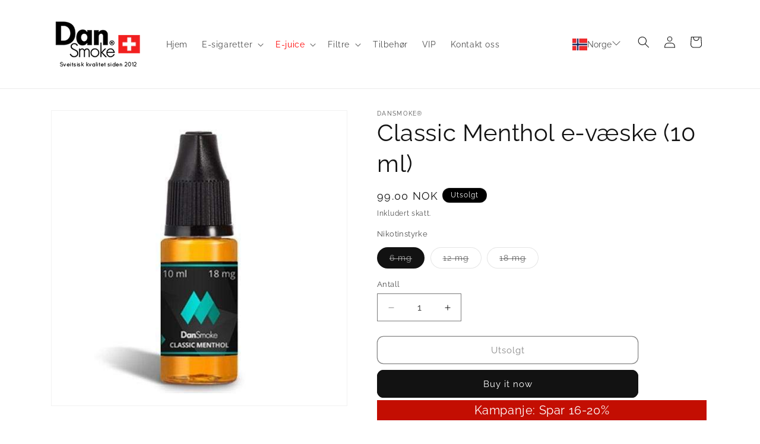

--- FILE ---
content_type: text/html; charset=utf-8
request_url: https://no.dansmoke.com/collections/menthol-smaksvaesker/products/10-ml-classic-menthol
body_size: 26559
content:
<!doctype html>
<html class="no-js" lang="no">
  <head>
    <meta charset="utf-8">
    <meta http-equiv="X-UA-Compatible" content="IE=edge">
    <meta name="viewport" content="width=device-width,initial-scale=1">
    <meta name="theme-color" content="">
    <link rel="canonical" href="https://no.dansmoke.com/products/10-ml-classic-menthol"><link rel="icon" type="image/png" href="//no.dansmoke.com/cdn/shop/files/favicon-32x32.png?crop=center&height=32&v=1710231995&width=32"><link rel="preconnect" href="https://fonts.shopifycdn.com" crossorigin><title>
      Classic Menthol e-væske (10 ml)
 &ndash; DanSmoke.no</title>

    
      <meta name="description" content="Classic Menthol er en forfriskende og smaksrik e-væske med nikotin som vil gi deg en unik og kjølig røykeopplevelse. Denne nøye sammensatte blandingen av høykvalitets ingredienser gir en autentisk mentholsmak som vil tilfredsstille selv den mest kresne damper. Smaksprofilen i Classic Menthol er inspirert av de friske o">
    

    

<meta property="og:site_name" content="DanSmoke.no">
<meta property="og:url" content="https://no.dansmoke.com/products/10-ml-classic-menthol">
<meta property="og:title" content="Classic Menthol e-væske (10 ml)">
<meta property="og:type" content="product">
<meta property="og:description" content="Classic Menthol er en forfriskende og smaksrik e-væske med nikotin som vil gi deg en unik og kjølig røykeopplevelse. Denne nøye sammensatte blandingen av høykvalitets ingredienser gir en autentisk mentholsmak som vil tilfredsstille selv den mest kresne damper. Smaksprofilen i Classic Menthol er inspirert av de friske o"><meta property="og:image" content="http://no.dansmoke.com/cdn/shop/products/e-juice-classic-menthol-e-vaeske-10-ml-6288002711616.jpg?v=1609701027">
  <meta property="og:image:secure_url" content="https://no.dansmoke.com/cdn/shop/products/e-juice-classic-menthol-e-vaeske-10-ml-6288002711616.jpg?v=1609701027">
  <meta property="og:image:width" content="500">
  <meta property="og:image:height" content="500"><meta property="og:price:amount" content="99.00">
  <meta property="og:price:currency" content="NOK"><meta name="twitter:site" content="@dansmokedk"><meta name="twitter:card" content="summary_large_image">
<meta name="twitter:title" content="Classic Menthol e-væske (10 ml)">
<meta name="twitter:description" content="Classic Menthol er en forfriskende og smaksrik e-væske med nikotin som vil gi deg en unik og kjølig røykeopplevelse. Denne nøye sammensatte blandingen av høykvalitets ingredienser gir en autentisk mentholsmak som vil tilfredsstille selv den mest kresne damper. Smaksprofilen i Classic Menthol er inspirert av de friske o">


    <script src="//no.dansmoke.com/cdn/shop/t/8/assets/constants.js?v=58251544750838685771709219931" defer="defer"></script>
    <script src="//no.dansmoke.com/cdn/shop/t/8/assets/pubsub.js?v=158357773527763999511709219932" defer="defer"></script>
    <script src="//no.dansmoke.com/cdn/shop/t/8/assets/global.js?v=37284204640041572741709219931" defer="defer"></script><script src="//no.dansmoke.com/cdn/shop/t/8/assets/animations.js?v=88693664871331136111709219930" defer="defer"></script><script>window.performance && window.performance.mark && window.performance.mark('shopify.content_for_header.start');</script><meta id="shopify-digital-wallet" name="shopify-digital-wallet" content="/8287518784/digital_wallets/dialog">
<link rel="alternate" type="application/json+oembed" href="https://no.dansmoke.com/products/10-ml-classic-menthol.oembed">
<script async="async" src="/checkouts/internal/preloads.js?locale=no-NO"></script>
<script id="shopify-features" type="application/json">{"accessToken":"959f725938096cd385006ab09001b39d","betas":["rich-media-storefront-analytics"],"domain":"no.dansmoke.com","predictiveSearch":true,"shopId":8287518784,"locale":"en"}</script>
<script>var Shopify = Shopify || {};
Shopify.shop = "electronic-cigarettes-europe-gmbh-no.myshopify.com";
Shopify.locale = "no";
Shopify.currency = {"active":"NOK","rate":"1.0"};
Shopify.country = "NO";
Shopify.theme = {"name":"Dawn","id":166189465919,"schema_name":"Dawn","schema_version":"13.0.1","theme_store_id":887,"role":"main"};
Shopify.theme.handle = "null";
Shopify.theme.style = {"id":null,"handle":null};
Shopify.cdnHost = "no.dansmoke.com/cdn";
Shopify.routes = Shopify.routes || {};
Shopify.routes.root = "/";</script>
<script type="module">!function(o){(o.Shopify=o.Shopify||{}).modules=!0}(window);</script>
<script>!function(o){function n(){var o=[];function n(){o.push(Array.prototype.slice.apply(arguments))}return n.q=o,n}var t=o.Shopify=o.Shopify||{};t.loadFeatures=n(),t.autoloadFeatures=n()}(window);</script>
<script id="shop-js-analytics" type="application/json">{"pageType":"product"}</script>
<script defer="defer" async type="module" src="//no.dansmoke.com/cdn/shopifycloud/shop-js/modules/v2/client.init-shop-cart-sync_CG-L-Qzi.en.esm.js"></script>
<script defer="defer" async type="module" src="//no.dansmoke.com/cdn/shopifycloud/shop-js/modules/v2/chunk.common_B8yXDTDb.esm.js"></script>
<script type="module">
  await import("//no.dansmoke.com/cdn/shopifycloud/shop-js/modules/v2/client.init-shop-cart-sync_CG-L-Qzi.en.esm.js");
await import("//no.dansmoke.com/cdn/shopifycloud/shop-js/modules/v2/chunk.common_B8yXDTDb.esm.js");

  window.Shopify.SignInWithShop?.initShopCartSync?.({"fedCMEnabled":true,"windoidEnabled":true});

</script>
<script>(function() {
  var isLoaded = false;
  function asyncLoad() {
    if (isLoaded) return;
    isLoaded = true;
    var urls = ["https:\/\/ecommplugins-scripts.trustpilot.com\/v2.1\/js\/header.min.js?settings=eyJrZXkiOiJjZE9Hc1RRaFNaYlhYeHFIIiwicyI6InNrdSJ9\u0026shop=electronic-cigarettes-europe-gmbh-no.myshopify.com","https:\/\/ecommplugins-trustboxsettings.trustpilot.com\/electronic-cigarettes-europe-gmbh-no.myshopify.com.js?settings=1621030448102\u0026shop=electronic-cigarettes-europe-gmbh-no.myshopify.com","https:\/\/shipping-bar.conversionbear.com\/script?app=shipping_bar\u0026shop=electronic-cigarettes-europe-gmbh-no.myshopify.com","https:\/\/cdn-bundler.nice-team.net\/app\/js\/bundler.js?shop=electronic-cigarettes-europe-gmbh-no.myshopify.com"];
    for (var i = 0; i < urls.length; i++) {
      var s = document.createElement('script');
      s.type = 'text/javascript';
      s.async = true;
      s.src = urls[i];
      var x = document.getElementsByTagName('script')[0];
      x.parentNode.insertBefore(s, x);
    }
  };
  if(window.attachEvent) {
    window.attachEvent('onload', asyncLoad);
  } else {
    window.addEventListener('load', asyncLoad, false);
  }
})();</script>
<script id="__st">var __st={"a":8287518784,"offset":3600,"reqid":"37f59410-363d-4eeb-8e8d-45bf1275d21c-1768250149","pageurl":"no.dansmoke.com\/collections\/menthol-smaksvaesker\/products\/10-ml-classic-menthol","u":"73d2562f1b5c","p":"product","rtyp":"product","rid":2039085105216};</script>
<script>window.ShopifyPaypalV4VisibilityTracking = true;</script>
<script id="captcha-bootstrap">!function(){'use strict';const t='contact',e='account',n='new_comment',o=[[t,t],['blogs',n],['comments',n],[t,'customer']],c=[[e,'customer_login'],[e,'guest_login'],[e,'recover_customer_password'],[e,'create_customer']],r=t=>t.map((([t,e])=>`form[action*='/${t}']:not([data-nocaptcha='true']) input[name='form_type'][value='${e}']`)).join(','),a=t=>()=>t?[...document.querySelectorAll(t)].map((t=>t.form)):[];function s(){const t=[...o],e=r(t);return a(e)}const i='password',u='form_key',d=['recaptcha-v3-token','g-recaptcha-response','h-captcha-response',i],f=()=>{try{return window.sessionStorage}catch{return}},m='__shopify_v',_=t=>t.elements[u];function p(t,e,n=!1){try{const o=window.sessionStorage,c=JSON.parse(o.getItem(e)),{data:r}=function(t){const{data:e,action:n}=t;return t[m]||n?{data:e,action:n}:{data:t,action:n}}(c);for(const[e,n]of Object.entries(r))t.elements[e]&&(t.elements[e].value=n);n&&o.removeItem(e)}catch(o){console.error('form repopulation failed',{error:o})}}const l='form_type',E='cptcha';function T(t){t.dataset[E]=!0}const w=window,h=w.document,L='Shopify',v='ce_forms',y='captcha';let A=!1;((t,e)=>{const n=(g='f06e6c50-85a8-45c8-87d0-21a2b65856fe',I='https://cdn.shopify.com/shopifycloud/storefront-forms-hcaptcha/ce_storefront_forms_captcha_hcaptcha.v1.5.2.iife.js',D={infoText:'Protected by hCaptcha',privacyText:'Privacy',termsText:'Terms'},(t,e,n)=>{const o=w[L][v],c=o.bindForm;if(c)return c(t,g,e,D).then(n);var r;o.q.push([[t,g,e,D],n]),r=I,A||(h.body.append(Object.assign(h.createElement('script'),{id:'captcha-provider',async:!0,src:r})),A=!0)});var g,I,D;w[L]=w[L]||{},w[L][v]=w[L][v]||{},w[L][v].q=[],w[L][y]=w[L][y]||{},w[L][y].protect=function(t,e){n(t,void 0,e),T(t)},Object.freeze(w[L][y]),function(t,e,n,w,h,L){const[v,y,A,g]=function(t,e,n){const i=e?o:[],u=t?c:[],d=[...i,...u],f=r(d),m=r(i),_=r(d.filter((([t,e])=>n.includes(e))));return[a(f),a(m),a(_),s()]}(w,h,L),I=t=>{const e=t.target;return e instanceof HTMLFormElement?e:e&&e.form},D=t=>v().includes(t);t.addEventListener('submit',(t=>{const e=I(t);if(!e)return;const n=D(e)&&!e.dataset.hcaptchaBound&&!e.dataset.recaptchaBound,o=_(e),c=g().includes(e)&&(!o||!o.value);(n||c)&&t.preventDefault(),c&&!n&&(function(t){try{if(!f())return;!function(t){const e=f();if(!e)return;const n=_(t);if(!n)return;const o=n.value;o&&e.removeItem(o)}(t);const e=Array.from(Array(32),(()=>Math.random().toString(36)[2])).join('');!function(t,e){_(t)||t.append(Object.assign(document.createElement('input'),{type:'hidden',name:u})),t.elements[u].value=e}(t,e),function(t,e){const n=f();if(!n)return;const o=[...t.querySelectorAll(`input[type='${i}']`)].map((({name:t})=>t)),c=[...d,...o],r={};for(const[a,s]of new FormData(t).entries())c.includes(a)||(r[a]=s);n.setItem(e,JSON.stringify({[m]:1,action:t.action,data:r}))}(t,e)}catch(e){console.error('failed to persist form',e)}}(e),e.submit())}));const S=(t,e)=>{t&&!t.dataset[E]&&(n(t,e.some((e=>e===t))),T(t))};for(const o of['focusin','change'])t.addEventListener(o,(t=>{const e=I(t);D(e)&&S(e,y())}));const B=e.get('form_key'),M=e.get(l),P=B&&M;t.addEventListener('DOMContentLoaded',(()=>{const t=y();if(P)for(const e of t)e.elements[l].value===M&&p(e,B);[...new Set([...A(),...v().filter((t=>'true'===t.dataset.shopifyCaptcha))])].forEach((e=>S(e,t)))}))}(h,new URLSearchParams(w.location.search),n,t,e,['guest_login'])})(!0,!0)}();</script>
<script integrity="sha256-4kQ18oKyAcykRKYeNunJcIwy7WH5gtpwJnB7kiuLZ1E=" data-source-attribution="shopify.loadfeatures" defer="defer" src="//no.dansmoke.com/cdn/shopifycloud/storefront/assets/storefront/load_feature-a0a9edcb.js" crossorigin="anonymous"></script>
<script data-source-attribution="shopify.dynamic_checkout.dynamic.init">var Shopify=Shopify||{};Shopify.PaymentButton=Shopify.PaymentButton||{isStorefrontPortableWallets:!0,init:function(){window.Shopify.PaymentButton.init=function(){};var t=document.createElement("script");t.src="https://no.dansmoke.com/cdn/shopifycloud/portable-wallets/latest/portable-wallets.en.js",t.type="module",document.head.appendChild(t)}};
</script>
<script data-source-attribution="shopify.dynamic_checkout.buyer_consent">
  function portableWalletsHideBuyerConsent(e){var t=document.getElementById("shopify-buyer-consent"),n=document.getElementById("shopify-subscription-policy-button");t&&n&&(t.classList.add("hidden"),t.setAttribute("aria-hidden","true"),n.removeEventListener("click",e))}function portableWalletsShowBuyerConsent(e){var t=document.getElementById("shopify-buyer-consent"),n=document.getElementById("shopify-subscription-policy-button");t&&n&&(t.classList.remove("hidden"),t.removeAttribute("aria-hidden"),n.addEventListener("click",e))}window.Shopify?.PaymentButton&&(window.Shopify.PaymentButton.hideBuyerConsent=portableWalletsHideBuyerConsent,window.Shopify.PaymentButton.showBuyerConsent=portableWalletsShowBuyerConsent);
</script>
<script>
  function portableWalletsCleanup(e){e&&e.src&&console.error("Failed to load portable wallets script "+e.src);var t=document.querySelectorAll("shopify-accelerated-checkout .shopify-payment-button__skeleton, shopify-accelerated-checkout-cart .wallet-cart-button__skeleton"),e=document.getElementById("shopify-buyer-consent");for(let e=0;e<t.length;e++)t[e].remove();e&&e.remove()}function portableWalletsNotLoadedAsModule(e){e instanceof ErrorEvent&&"string"==typeof e.message&&e.message.includes("import.meta")&&"string"==typeof e.filename&&e.filename.includes("portable-wallets")&&(window.removeEventListener("error",portableWalletsNotLoadedAsModule),window.Shopify.PaymentButton.failedToLoad=e,"loading"===document.readyState?document.addEventListener("DOMContentLoaded",window.Shopify.PaymentButton.init):window.Shopify.PaymentButton.init())}window.addEventListener("error",portableWalletsNotLoadedAsModule);
</script>

<script type="module" src="https://no.dansmoke.com/cdn/shopifycloud/portable-wallets/latest/portable-wallets.en.js" onError="portableWalletsCleanup(this)" crossorigin="anonymous"></script>
<script nomodule>
  document.addEventListener("DOMContentLoaded", portableWalletsCleanup);
</script>

<link id="shopify-accelerated-checkout-styles" rel="stylesheet" media="screen" href="https://no.dansmoke.com/cdn/shopifycloud/portable-wallets/latest/accelerated-checkout-backwards-compat.css" crossorigin="anonymous">
<style id="shopify-accelerated-checkout-cart">
        #shopify-buyer-consent {
  margin-top: 1em;
  display: inline-block;
  width: 100%;
}

#shopify-buyer-consent.hidden {
  display: none;
}

#shopify-subscription-policy-button {
  background: none;
  border: none;
  padding: 0;
  text-decoration: underline;
  font-size: inherit;
  cursor: pointer;
}

#shopify-subscription-policy-button::before {
  box-shadow: none;
}

      </style>
<script id="sections-script" data-sections="header" defer="defer" src="//no.dansmoke.com/cdn/shop/t/8/compiled_assets/scripts.js?1460"></script>
<script>window.performance && window.performance.mark && window.performance.mark('shopify.content_for_header.end');</script>


    <style data-shopify>
      @font-face {
  font-family: Raleway;
  font-weight: 400;
  font-style: normal;
  font-display: swap;
  src: url("//no.dansmoke.com/cdn/fonts/raleway/raleway_n4.2c76ddd103ff0f30b1230f13e160330ff8b2c68a.woff2") format("woff2"),
       url("//no.dansmoke.com/cdn/fonts/raleway/raleway_n4.c057757dddc39994ad5d9c9f58e7c2c2a72359a9.woff") format("woff");
}

      @font-face {
  font-family: Raleway;
  font-weight: 700;
  font-style: normal;
  font-display: swap;
  src: url("//no.dansmoke.com/cdn/fonts/raleway/raleway_n7.740cf9e1e4566800071db82eeca3cca45f43ba63.woff2") format("woff2"),
       url("//no.dansmoke.com/cdn/fonts/raleway/raleway_n7.84943791ecde186400af8db54cf3b5b5e5049a8f.woff") format("woff");
}

      @font-face {
  font-family: Raleway;
  font-weight: 400;
  font-style: italic;
  font-display: swap;
  src: url("//no.dansmoke.com/cdn/fonts/raleway/raleway_i4.aaa73a72f55a5e60da3e9a082717e1ed8f22f0a2.woff2") format("woff2"),
       url("//no.dansmoke.com/cdn/fonts/raleway/raleway_i4.650670cc243082f8988ecc5576b6d613cfd5a8ee.woff") format("woff");
}

      @font-face {
  font-family: Raleway;
  font-weight: 700;
  font-style: italic;
  font-display: swap;
  src: url("//no.dansmoke.com/cdn/fonts/raleway/raleway_i7.6d68e3c55f3382a6b4f1173686f538d89ce56dbc.woff2") format("woff2"),
       url("//no.dansmoke.com/cdn/fonts/raleway/raleway_i7.ed82a5a5951418ec5b6b0a5010cb65216574b2bd.woff") format("woff");
}

      @font-face {
  font-family: Raleway;
  font-weight: 400;
  font-style: normal;
  font-display: swap;
  src: url("//no.dansmoke.com/cdn/fonts/raleway/raleway_n4.2c76ddd103ff0f30b1230f13e160330ff8b2c68a.woff2") format("woff2"),
       url("//no.dansmoke.com/cdn/fonts/raleway/raleway_n4.c057757dddc39994ad5d9c9f58e7c2c2a72359a9.woff") format("woff");
}


      
        :root,
        .color-scheme-1 {
          --color-background: 255,255,255;
        
          --gradient-background: #ffffff;
        

        

        --color-foreground: 18,18,18;
        --color-background-contrast: 191,191,191;
        --color-shadow: 18,18,18;
        --color-button: 18,18,18;
        --color-button-text: 255,255,255;
        --color-secondary-button: 255,255,255;
        --color-secondary-button-text: 18,18,18;
        --color-link: 18,18,18;
        --color-badge-foreground: 18,18,18;
        --color-badge-background: 255,255,255;
        --color-badge-border: 18,18,18;
        --payment-terms-background-color: rgb(255 255 255);
      }
      
        
        .color-scheme-2 {
          --color-background: 243,243,243;
        
          --gradient-background: #f3f3f3;
        

        

        --color-foreground: 18,18,18;
        --color-background-contrast: 179,179,179;
        --color-shadow: 18,18,18;
        --color-button: 18,18,18;
        --color-button-text: 243,243,243;
        --color-secondary-button: 243,243,243;
        --color-secondary-button-text: 18,18,18;
        --color-link: 18,18,18;
        --color-badge-foreground: 18,18,18;
        --color-badge-background: 243,243,243;
        --color-badge-border: 18,18,18;
        --payment-terms-background-color: rgb(243 243 243);
      }
      
        
        .color-scheme-3 {
          --color-background: 0,0,0;
        
          --gradient-background: #000000;
        

        

        --color-foreground: 255,255,255;
        --color-background-contrast: 128,128,128;
        --color-shadow: 18,18,18;
        --color-button: 255,255,255;
        --color-button-text: 0,0,0;
        --color-secondary-button: 0,0,0;
        --color-secondary-button-text: 255,255,255;
        --color-link: 255,255,255;
        --color-badge-foreground: 255,255,255;
        --color-badge-background: 0,0,0;
        --color-badge-border: 255,255,255;
        --payment-terms-background-color: rgb(0 0 0);
      }
      
        
        .color-scheme-4 {
          --color-background: 255,0,0;
        
          --gradient-background: #ff0000;
        

        

        --color-foreground: 255,255,255;
        --color-background-contrast: 128,0,0;
        --color-shadow: 18,18,18;
        --color-button: 255,255,255;
        --color-button-text: 18,18,18;
        --color-secondary-button: 255,0,0;
        --color-secondary-button-text: 255,255,255;
        --color-link: 255,255,255;
        --color-badge-foreground: 255,255,255;
        --color-badge-background: 255,0,0;
        --color-badge-border: 255,255,255;
        --payment-terms-background-color: rgb(255 0 0);
      }
      
        
        .color-scheme-5 {
          --color-background: 51,79,180;
        
          --gradient-background: #334fb4;
        

        

        --color-foreground: 255,255,255;
        --color-background-contrast: 23,35,81;
        --color-shadow: 18,18,18;
        --color-button: 255,255,255;
        --color-button-text: 51,79,180;
        --color-secondary-button: 51,79,180;
        --color-secondary-button-text: 255,255,255;
        --color-link: 255,255,255;
        --color-badge-foreground: 255,255,255;
        --color-badge-background: 51,79,180;
        --color-badge-border: 255,255,255;
        --payment-terms-background-color: rgb(51 79 180);
      }
      

      body, .color-scheme-1, .color-scheme-2, .color-scheme-3, .color-scheme-4, .color-scheme-5 {
        color: rgba(var(--color-foreground), 0.75);
        background-color: rgb(var(--color-background));
      }

      :root {
        --font-body-family: Raleway, sans-serif;
        --font-body-style: normal;
        --font-body-weight: 400;
        --font-body-weight-bold: 700;

        --font-heading-family: Raleway, sans-serif;
        --font-heading-style: normal;
        --font-heading-weight: 400;

        --font-body-scale: 1.0;
        --font-heading-scale: 1.0;

        --media-padding: px;
        --media-border-opacity: 0.05;
        --media-border-width: 1px;
        --media-radius: 0px;
        --media-shadow-opacity: 0.0;
        --media-shadow-horizontal-offset: 0px;
        --media-shadow-vertical-offset: 4px;
        --media-shadow-blur-radius: 5px;
        --media-shadow-visible: 0;

        --page-width: 120rem;
        --page-width-margin: 0rem;

        --product-card-image-padding: 0.0rem;
        --product-card-corner-radius: 0.0rem;
        --product-card-text-alignment: left;
        --product-card-border-width: 0.0rem;
        --product-card-border-opacity: 0.1;
        --product-card-shadow-opacity: 0.0;
        --product-card-shadow-visible: 0;
        --product-card-shadow-horizontal-offset: 0.0rem;
        --product-card-shadow-vertical-offset: 0.4rem;
        --product-card-shadow-blur-radius: 0.5rem;

        --collection-card-image-padding: 0.0rem;
        --collection-card-corner-radius: 0.0rem;
        --collection-card-text-alignment: left;
        --collection-card-border-width: 0.0rem;
        --collection-card-border-opacity: 0.1;
        --collection-card-shadow-opacity: 0.0;
        --collection-card-shadow-visible: 0;
        --collection-card-shadow-horizontal-offset: 0.0rem;
        --collection-card-shadow-vertical-offset: 0.4rem;
        --collection-card-shadow-blur-radius: 0.5rem;

        --blog-card-image-padding: 0.0rem;
        --blog-card-corner-radius: 0.0rem;
        --blog-card-text-alignment: left;
        --blog-card-border-width: 0.0rem;
        --blog-card-border-opacity: 0.1;
        --blog-card-shadow-opacity: 0.0;
        --blog-card-shadow-visible: 0;
        --blog-card-shadow-horizontal-offset: 0.0rem;
        --blog-card-shadow-vertical-offset: 0.4rem;
        --blog-card-shadow-blur-radius: 0.5rem;

        --badge-corner-radius: 4.0rem;

        --popup-border-width: 1px;
        --popup-border-opacity: 0.1;
        --popup-corner-radius: 0px;
        --popup-shadow-opacity: 0.05;
        --popup-shadow-horizontal-offset: 0px;
        --popup-shadow-vertical-offset: 4px;
        --popup-shadow-blur-radius: 5px;

        --drawer-border-width: 1px;
        --drawer-border-opacity: 0.1;
        --drawer-shadow-opacity: 0.0;
        --drawer-shadow-horizontal-offset: 0px;
        --drawer-shadow-vertical-offset: 4px;
        --drawer-shadow-blur-radius: 5px;

        --spacing-sections-desktop: 0px;
        --spacing-sections-mobile: 0px;

        --grid-desktop-vertical-spacing: 8px;
        --grid-desktop-horizontal-spacing: 8px;
        --grid-mobile-vertical-spacing: 4px;
        --grid-mobile-horizontal-spacing: 4px;

        --text-boxes-border-opacity: 0.1;
        --text-boxes-border-width: 0px;
        --text-boxes-radius: 0px;
        --text-boxes-shadow-opacity: 0.0;
        --text-boxes-shadow-visible: 0;
        --text-boxes-shadow-horizontal-offset: 0px;
        --text-boxes-shadow-vertical-offset: 4px;
        --text-boxes-shadow-blur-radius: 5px;

        --buttons-radius: 10px;
        --buttons-radius-outset: 11px;
        --buttons-border-width: 1px;
        --buttons-border-opacity: 1.0;
        --buttons-shadow-opacity: 0.0;
        --buttons-shadow-visible: 0;
        --buttons-shadow-horizontal-offset: 0px;
        --buttons-shadow-vertical-offset: 4px;
        --buttons-shadow-blur-radius: 5px;
        --buttons-border-offset: 0.3px;

        --inputs-radius: 0px;
        --inputs-border-width: 1px;
        --inputs-border-opacity: 0.55;
        --inputs-shadow-opacity: 0.0;
        --inputs-shadow-horizontal-offset: 0px;
        --inputs-margin-offset: 0px;
        --inputs-shadow-vertical-offset: 4px;
        --inputs-shadow-blur-radius: 5px;
        --inputs-radius-outset: 0px;

        --variant-pills-radius: 40px;
        --variant-pills-border-width: 1px;
        --variant-pills-border-opacity: 0.55;
        --variant-pills-shadow-opacity: 0.0;
        --variant-pills-shadow-horizontal-offset: 0px;
        --variant-pills-shadow-vertical-offset: 4px;
        --variant-pills-shadow-blur-radius: 5px;
      }

      *,
      *::before,
      *::after {
        box-sizing: inherit;
      }

      html {
        box-sizing: border-box;
        font-size: calc(var(--font-body-scale) * 62.5%);
        height: 100%;
      }

      body {
        display: grid;
        grid-template-rows: auto auto 1fr auto;
        grid-template-columns: 100%;
        min-height: 100%;
        margin: 0;
        font-size: 1.5rem;
        letter-spacing: 0.06rem;
        line-height: calc(1 + 0.8 / var(--font-body-scale));
        font-family: var(--font-body-family);
        font-style: var(--font-body-style);
        font-weight: var(--font-body-weight);
      }

      @media screen and (min-width: 750px) {
        body {
          font-size: 1.6rem;
        }
      }
    </style>

    <link href="//no.dansmoke.com/cdn/shop/t/8/assets/base.css?v=8495769064131739191709816253" rel="stylesheet" type="text/css" media="all" />
<link rel="preload" as="font" href="//no.dansmoke.com/cdn/fonts/raleway/raleway_n4.2c76ddd103ff0f30b1230f13e160330ff8b2c68a.woff2" type="font/woff2" crossorigin><link rel="preload" as="font" href="//no.dansmoke.com/cdn/fonts/raleway/raleway_n4.2c76ddd103ff0f30b1230f13e160330ff8b2c68a.woff2" type="font/woff2" crossorigin><link
        rel="stylesheet"
        href="//no.dansmoke.com/cdn/shop/t/8/assets/component-predictive-search.css?v=118923337488134913561709219931"
        media="print"
        onload="this.media='all'"
      ><script>
      document.documentElement.className = document.documentElement.className.replace('no-js', 'js');
      if (Shopify.designMode) {
        document.documentElement.classList.add('shopify-design-mode');
      }
    </script>
<!-- Google Tag Manager -->
<script>(function(w,d,s,l,i){w[l]=w[l]||[];w[l].push({'gtm.start':
new Date().getTime(),event:'gtm.js'});var f=d.getElementsByTagName(s)[0],
j=d.createElement(s),dl=l!='dataLayer'?'&l='+l:'';j.async=true;j.src=
'https://www.googletagmanager.com/gtm.js?id='+i+dl;f.parentNode.insertBefore(j,f);
})(window,document,'script','dataLayer','GTM-PLVDN6L');</script>
<!-- End Google Tag Manager -->
    <meta name="google-site-verification" content="ilXUIDArRM7g54WYGJybikhQoka0_MW8OOYFMORtnVE" />
  <link href="https://monorail-edge.shopifysvc.com" rel="dns-prefetch">
<script>(function(){if ("sendBeacon" in navigator && "performance" in window) {try {var session_token_from_headers = performance.getEntriesByType('navigation')[0].serverTiming.find(x => x.name == '_s').description;} catch {var session_token_from_headers = undefined;}var session_cookie_matches = document.cookie.match(/_shopify_s=([^;]*)/);var session_token_from_cookie = session_cookie_matches && session_cookie_matches.length === 2 ? session_cookie_matches[1] : "";var session_token = session_token_from_headers || session_token_from_cookie || "";function handle_abandonment_event(e) {var entries = performance.getEntries().filter(function(entry) {return /monorail-edge.shopifysvc.com/.test(entry.name);});if (!window.abandonment_tracked && entries.length === 0) {window.abandonment_tracked = true;var currentMs = Date.now();var navigation_start = performance.timing.navigationStart;var payload = {shop_id: 8287518784,url: window.location.href,navigation_start,duration: currentMs - navigation_start,session_token,page_type: "product"};window.navigator.sendBeacon("https://monorail-edge.shopifysvc.com/v1/produce", JSON.stringify({schema_id: "online_store_buyer_site_abandonment/1.1",payload: payload,metadata: {event_created_at_ms: currentMs,event_sent_at_ms: currentMs}}));}}window.addEventListener('pagehide', handle_abandonment_event);}}());</script>
<script id="web-pixels-manager-setup">(function e(e,d,r,n,o){if(void 0===o&&(o={}),!Boolean(null===(a=null===(i=window.Shopify)||void 0===i?void 0:i.analytics)||void 0===a?void 0:a.replayQueue)){var i,a;window.Shopify=window.Shopify||{};var t=window.Shopify;t.analytics=t.analytics||{};var s=t.analytics;s.replayQueue=[],s.publish=function(e,d,r){return s.replayQueue.push([e,d,r]),!0};try{self.performance.mark("wpm:start")}catch(e){}var l=function(){var e={modern:/Edge?\/(1{2}[4-9]|1[2-9]\d|[2-9]\d{2}|\d{4,})\.\d+(\.\d+|)|Firefox\/(1{2}[4-9]|1[2-9]\d|[2-9]\d{2}|\d{4,})\.\d+(\.\d+|)|Chrom(ium|e)\/(9{2}|\d{3,})\.\d+(\.\d+|)|(Maci|X1{2}).+ Version\/(15\.\d+|(1[6-9]|[2-9]\d|\d{3,})\.\d+)([,.]\d+|)( \(\w+\)|)( Mobile\/\w+|) Safari\/|Chrome.+OPR\/(9{2}|\d{3,})\.\d+\.\d+|(CPU[ +]OS|iPhone[ +]OS|CPU[ +]iPhone|CPU IPhone OS|CPU iPad OS)[ +]+(15[._]\d+|(1[6-9]|[2-9]\d|\d{3,})[._]\d+)([._]\d+|)|Android:?[ /-](13[3-9]|1[4-9]\d|[2-9]\d{2}|\d{4,})(\.\d+|)(\.\d+|)|Android.+Firefox\/(13[5-9]|1[4-9]\d|[2-9]\d{2}|\d{4,})\.\d+(\.\d+|)|Android.+Chrom(ium|e)\/(13[3-9]|1[4-9]\d|[2-9]\d{2}|\d{4,})\.\d+(\.\d+|)|SamsungBrowser\/([2-9]\d|\d{3,})\.\d+/,legacy:/Edge?\/(1[6-9]|[2-9]\d|\d{3,})\.\d+(\.\d+|)|Firefox\/(5[4-9]|[6-9]\d|\d{3,})\.\d+(\.\d+|)|Chrom(ium|e)\/(5[1-9]|[6-9]\d|\d{3,})\.\d+(\.\d+|)([\d.]+$|.*Safari\/(?![\d.]+ Edge\/[\d.]+$))|(Maci|X1{2}).+ Version\/(10\.\d+|(1[1-9]|[2-9]\d|\d{3,})\.\d+)([,.]\d+|)( \(\w+\)|)( Mobile\/\w+|) Safari\/|Chrome.+OPR\/(3[89]|[4-9]\d|\d{3,})\.\d+\.\d+|(CPU[ +]OS|iPhone[ +]OS|CPU[ +]iPhone|CPU IPhone OS|CPU iPad OS)[ +]+(10[._]\d+|(1[1-9]|[2-9]\d|\d{3,})[._]\d+)([._]\d+|)|Android:?[ /-](13[3-9]|1[4-9]\d|[2-9]\d{2}|\d{4,})(\.\d+|)(\.\d+|)|Mobile Safari.+OPR\/([89]\d|\d{3,})\.\d+\.\d+|Android.+Firefox\/(13[5-9]|1[4-9]\d|[2-9]\d{2}|\d{4,})\.\d+(\.\d+|)|Android.+Chrom(ium|e)\/(13[3-9]|1[4-9]\d|[2-9]\d{2}|\d{4,})\.\d+(\.\d+|)|Android.+(UC? ?Browser|UCWEB|U3)[ /]?(15\.([5-9]|\d{2,})|(1[6-9]|[2-9]\d|\d{3,})\.\d+)\.\d+|SamsungBrowser\/(5\.\d+|([6-9]|\d{2,})\.\d+)|Android.+MQ{2}Browser\/(14(\.(9|\d{2,})|)|(1[5-9]|[2-9]\d|\d{3,})(\.\d+|))(\.\d+|)|K[Aa][Ii]OS\/(3\.\d+|([4-9]|\d{2,})\.\d+)(\.\d+|)/},d=e.modern,r=e.legacy,n=navigator.userAgent;return n.match(d)?"modern":n.match(r)?"legacy":"unknown"}(),u="modern"===l?"modern":"legacy",c=(null!=n?n:{modern:"",legacy:""})[u],f=function(e){return[e.baseUrl,"/wpm","/b",e.hashVersion,"modern"===e.buildTarget?"m":"l",".js"].join("")}({baseUrl:d,hashVersion:r,buildTarget:u}),m=function(e){var d=e.version,r=e.bundleTarget,n=e.surface,o=e.pageUrl,i=e.monorailEndpoint;return{emit:function(e){var a=e.status,t=e.errorMsg,s=(new Date).getTime(),l=JSON.stringify({metadata:{event_sent_at_ms:s},events:[{schema_id:"web_pixels_manager_load/3.1",payload:{version:d,bundle_target:r,page_url:o,status:a,surface:n,error_msg:t},metadata:{event_created_at_ms:s}}]});if(!i)return console&&console.warn&&console.warn("[Web Pixels Manager] No Monorail endpoint provided, skipping logging."),!1;try{return self.navigator.sendBeacon.bind(self.navigator)(i,l)}catch(e){}var u=new XMLHttpRequest;try{return u.open("POST",i,!0),u.setRequestHeader("Content-Type","text/plain"),u.send(l),!0}catch(e){return console&&console.warn&&console.warn("[Web Pixels Manager] Got an unhandled error while logging to Monorail."),!1}}}}({version:r,bundleTarget:l,surface:e.surface,pageUrl:self.location.href,monorailEndpoint:e.monorailEndpoint});try{o.browserTarget=l,function(e){var d=e.src,r=e.async,n=void 0===r||r,o=e.onload,i=e.onerror,a=e.sri,t=e.scriptDataAttributes,s=void 0===t?{}:t,l=document.createElement("script"),u=document.querySelector("head"),c=document.querySelector("body");if(l.async=n,l.src=d,a&&(l.integrity=a,l.crossOrigin="anonymous"),s)for(var f in s)if(Object.prototype.hasOwnProperty.call(s,f))try{l.dataset[f]=s[f]}catch(e){}if(o&&l.addEventListener("load",o),i&&l.addEventListener("error",i),u)u.appendChild(l);else{if(!c)throw new Error("Did not find a head or body element to append the script");c.appendChild(l)}}({src:f,async:!0,onload:function(){if(!function(){var e,d;return Boolean(null===(d=null===(e=window.Shopify)||void 0===e?void 0:e.analytics)||void 0===d?void 0:d.initialized)}()){var d=window.webPixelsManager.init(e)||void 0;if(d){var r=window.Shopify.analytics;r.replayQueue.forEach((function(e){var r=e[0],n=e[1],o=e[2];d.publishCustomEvent(r,n,o)})),r.replayQueue=[],r.publish=d.publishCustomEvent,r.visitor=d.visitor,r.initialized=!0}}},onerror:function(){return m.emit({status:"failed",errorMsg:"".concat(f," has failed to load")})},sri:function(e){var d=/^sha384-[A-Za-z0-9+/=]+$/;return"string"==typeof e&&d.test(e)}(c)?c:"",scriptDataAttributes:o}),m.emit({status:"loading"})}catch(e){m.emit({status:"failed",errorMsg:(null==e?void 0:e.message)||"Unknown error"})}}})({shopId: 8287518784,storefrontBaseUrl: "https://no.dansmoke.com",extensionsBaseUrl: "https://extensions.shopifycdn.com/cdn/shopifycloud/web-pixels-manager",monorailEndpoint: "https://monorail-edge.shopifysvc.com/unstable/produce_batch",surface: "storefront-renderer",enabledBetaFlags: ["2dca8a86","a0d5f9d2"],webPixelsConfigList: [{"id":"shopify-app-pixel","configuration":"{}","eventPayloadVersion":"v1","runtimeContext":"STRICT","scriptVersion":"0450","apiClientId":"shopify-pixel","type":"APP","privacyPurposes":["ANALYTICS","MARKETING"]},{"id":"shopify-custom-pixel","eventPayloadVersion":"v1","runtimeContext":"LAX","scriptVersion":"0450","apiClientId":"shopify-pixel","type":"CUSTOM","privacyPurposes":["ANALYTICS","MARKETING"]}],isMerchantRequest: false,initData: {"shop":{"name":"DanSmoke.no","paymentSettings":{"currencyCode":"NOK"},"myshopifyDomain":"electronic-cigarettes-europe-gmbh-no.myshopify.com","countryCode":"CH","storefrontUrl":"https:\/\/no.dansmoke.com"},"customer":null,"cart":null,"checkout":null,"productVariants":[{"price":{"amount":99.0,"currencyCode":"NOK"},"product":{"title":"Classic Menthol e-væske (10 ml)","vendor":"DanSmoke®","id":"2039085105216","untranslatedTitle":"Classic Menthol e-væske (10 ml)","url":"\/products\/10-ml-classic-menthol","type":"e-juice"},"id":"19492497162304","image":{"src":"\/\/no.dansmoke.com\/cdn\/shop\/products\/e-juice-classic-menthol-e-vaeske-10-ml-6288002711616.jpg?v=1609701027"},"sku":"BH06ME1ENX","title":"6 mg","untranslatedTitle":"6 mg"},{"price":{"amount":99.0,"currencyCode":"NOK"},"product":{"title":"Classic Menthol e-væske (10 ml)","vendor":"DanSmoke®","id":"2039085105216","untranslatedTitle":"Classic Menthol e-væske (10 ml)","url":"\/products\/10-ml-classic-menthol","type":"e-juice"},"id":"19492497227840","image":{"src":"\/\/no.dansmoke.com\/cdn\/shop\/products\/e-juice-classic-menthol-e-vaeske-10-ml-6288002711616.jpg?v=1609701027"},"sku":"BH12ME1ENX","title":"12 mg","untranslatedTitle":"12 mg"},{"price":{"amount":99.0,"currencyCode":"NOK"},"product":{"title":"Classic Menthol e-væske (10 ml)","vendor":"DanSmoke®","id":"2039085105216","untranslatedTitle":"Classic Menthol e-væske (10 ml)","url":"\/products\/10-ml-classic-menthol","type":"e-juice"},"id":"19492497293376","image":{"src":"\/\/no.dansmoke.com\/cdn\/shop\/products\/e-juice-classic-menthol-e-vaeske-10-ml-6288002711616.jpg?v=1609701027"},"sku":"BH18ME1ENX","title":"18 mg","untranslatedTitle":"18 mg"}],"purchasingCompany":null},},"https://no.dansmoke.com/cdn","7cecd0b6w90c54c6cpe92089d5m57a67346",{"modern":"","legacy":""},{"shopId":"8287518784","storefrontBaseUrl":"https:\/\/no.dansmoke.com","extensionBaseUrl":"https:\/\/extensions.shopifycdn.com\/cdn\/shopifycloud\/web-pixels-manager","surface":"storefront-renderer","enabledBetaFlags":"[\"2dca8a86\", \"a0d5f9d2\"]","isMerchantRequest":"false","hashVersion":"7cecd0b6w90c54c6cpe92089d5m57a67346","publish":"custom","events":"[[\"page_viewed\",{}],[\"product_viewed\",{\"productVariant\":{\"price\":{\"amount\":99.0,\"currencyCode\":\"NOK\"},\"product\":{\"title\":\"Classic Menthol e-væske (10 ml)\",\"vendor\":\"DanSmoke®\",\"id\":\"2039085105216\",\"untranslatedTitle\":\"Classic Menthol e-væske (10 ml)\",\"url\":\"\/products\/10-ml-classic-menthol\",\"type\":\"e-juice\"},\"id\":\"19492497162304\",\"image\":{\"src\":\"\/\/no.dansmoke.com\/cdn\/shop\/products\/e-juice-classic-menthol-e-vaeske-10-ml-6288002711616.jpg?v=1609701027\"},\"sku\":\"BH06ME1ENX\",\"title\":\"6 mg\",\"untranslatedTitle\":\"6 mg\"}}]]"});</script><script>
  window.ShopifyAnalytics = window.ShopifyAnalytics || {};
  window.ShopifyAnalytics.meta = window.ShopifyAnalytics.meta || {};
  window.ShopifyAnalytics.meta.currency = 'NOK';
  var meta = {"product":{"id":2039085105216,"gid":"gid:\/\/shopify\/Product\/2039085105216","vendor":"DanSmoke®","type":"e-juice","handle":"10-ml-classic-menthol","variants":[{"id":19492497162304,"price":9900,"name":"Classic Menthol e-væske (10 ml) - 6 mg","public_title":"6 mg","sku":"BH06ME1ENX"},{"id":19492497227840,"price":9900,"name":"Classic Menthol e-væske (10 ml) - 12 mg","public_title":"12 mg","sku":"BH12ME1ENX"},{"id":19492497293376,"price":9900,"name":"Classic Menthol e-væske (10 ml) - 18 mg","public_title":"18 mg","sku":"BH18ME1ENX"}],"remote":false},"page":{"pageType":"product","resourceType":"product","resourceId":2039085105216,"requestId":"37f59410-363d-4eeb-8e8d-45bf1275d21c-1768250149"}};
  for (var attr in meta) {
    window.ShopifyAnalytics.meta[attr] = meta[attr];
  }
</script>
<script class="analytics">
  (function () {
    var customDocumentWrite = function(content) {
      var jquery = null;

      if (window.jQuery) {
        jquery = window.jQuery;
      } else if (window.Checkout && window.Checkout.$) {
        jquery = window.Checkout.$;
      }

      if (jquery) {
        jquery('body').append(content);
      }
    };

    var hasLoggedConversion = function(token) {
      if (token) {
        return document.cookie.indexOf('loggedConversion=' + token) !== -1;
      }
      return false;
    }

    var setCookieIfConversion = function(token) {
      if (token) {
        var twoMonthsFromNow = new Date(Date.now());
        twoMonthsFromNow.setMonth(twoMonthsFromNow.getMonth() + 2);

        document.cookie = 'loggedConversion=' + token + '; expires=' + twoMonthsFromNow;
      }
    }

    var trekkie = window.ShopifyAnalytics.lib = window.trekkie = window.trekkie || [];
    if (trekkie.integrations) {
      return;
    }
    trekkie.methods = [
      'identify',
      'page',
      'ready',
      'track',
      'trackForm',
      'trackLink'
    ];
    trekkie.factory = function(method) {
      return function() {
        var args = Array.prototype.slice.call(arguments);
        args.unshift(method);
        trekkie.push(args);
        return trekkie;
      };
    };
    for (var i = 0; i < trekkie.methods.length; i++) {
      var key = trekkie.methods[i];
      trekkie[key] = trekkie.factory(key);
    }
    trekkie.load = function(config) {
      trekkie.config = config || {};
      trekkie.config.initialDocumentCookie = document.cookie;
      var first = document.getElementsByTagName('script')[0];
      var script = document.createElement('script');
      script.type = 'text/javascript';
      script.onerror = function(e) {
        var scriptFallback = document.createElement('script');
        scriptFallback.type = 'text/javascript';
        scriptFallback.onerror = function(error) {
                var Monorail = {
      produce: function produce(monorailDomain, schemaId, payload) {
        var currentMs = new Date().getTime();
        var event = {
          schema_id: schemaId,
          payload: payload,
          metadata: {
            event_created_at_ms: currentMs,
            event_sent_at_ms: currentMs
          }
        };
        return Monorail.sendRequest("https://" + monorailDomain + "/v1/produce", JSON.stringify(event));
      },
      sendRequest: function sendRequest(endpointUrl, payload) {
        // Try the sendBeacon API
        if (window && window.navigator && typeof window.navigator.sendBeacon === 'function' && typeof window.Blob === 'function' && !Monorail.isIos12()) {
          var blobData = new window.Blob([payload], {
            type: 'text/plain'
          });

          if (window.navigator.sendBeacon(endpointUrl, blobData)) {
            return true;
          } // sendBeacon was not successful

        } // XHR beacon

        var xhr = new XMLHttpRequest();

        try {
          xhr.open('POST', endpointUrl);
          xhr.setRequestHeader('Content-Type', 'text/plain');
          xhr.send(payload);
        } catch (e) {
          console.log(e);
        }

        return false;
      },
      isIos12: function isIos12() {
        return window.navigator.userAgent.lastIndexOf('iPhone; CPU iPhone OS 12_') !== -1 || window.navigator.userAgent.lastIndexOf('iPad; CPU OS 12_') !== -1;
      }
    };
    Monorail.produce('monorail-edge.shopifysvc.com',
      'trekkie_storefront_load_errors/1.1',
      {shop_id: 8287518784,
      theme_id: 166189465919,
      app_name: "storefront",
      context_url: window.location.href,
      source_url: "//no.dansmoke.com/cdn/s/trekkie.storefront.55c6279c31a6628627b2ba1c5ff367020da294e2.min.js"});

        };
        scriptFallback.async = true;
        scriptFallback.src = '//no.dansmoke.com/cdn/s/trekkie.storefront.55c6279c31a6628627b2ba1c5ff367020da294e2.min.js';
        first.parentNode.insertBefore(scriptFallback, first);
      };
      script.async = true;
      script.src = '//no.dansmoke.com/cdn/s/trekkie.storefront.55c6279c31a6628627b2ba1c5ff367020da294e2.min.js';
      first.parentNode.insertBefore(script, first);
    };
    trekkie.load(
      {"Trekkie":{"appName":"storefront","development":false,"defaultAttributes":{"shopId":8287518784,"isMerchantRequest":null,"themeId":166189465919,"themeCityHash":"3250928372262398249","contentLanguage":"no","currency":"NOK","eventMetadataId":"1f2078b6-122c-4c21-917d-249affee3669"},"isServerSideCookieWritingEnabled":true,"monorailRegion":"shop_domain","enabledBetaFlags":["65f19447"]},"Session Attribution":{},"S2S":{"facebookCapiEnabled":false,"source":"trekkie-storefront-renderer","apiClientId":580111}}
    );

    var loaded = false;
    trekkie.ready(function() {
      if (loaded) return;
      loaded = true;

      window.ShopifyAnalytics.lib = window.trekkie;

      var originalDocumentWrite = document.write;
      document.write = customDocumentWrite;
      try { window.ShopifyAnalytics.merchantGoogleAnalytics.call(this); } catch(error) {};
      document.write = originalDocumentWrite;

      window.ShopifyAnalytics.lib.page(null,{"pageType":"product","resourceType":"product","resourceId":2039085105216,"requestId":"37f59410-363d-4eeb-8e8d-45bf1275d21c-1768250149","shopifyEmitted":true});

      var match = window.location.pathname.match(/checkouts\/(.+)\/(thank_you|post_purchase)/)
      var token = match? match[1]: undefined;
      if (!hasLoggedConversion(token)) {
        setCookieIfConversion(token);
        window.ShopifyAnalytics.lib.track("Viewed Product",{"currency":"NOK","variantId":19492497162304,"productId":2039085105216,"productGid":"gid:\/\/shopify\/Product\/2039085105216","name":"Classic Menthol e-væske (10 ml) - 6 mg","price":"99.00","sku":"BH06ME1ENX","brand":"DanSmoke®","variant":"6 mg","category":"e-juice","nonInteraction":true,"remote":false},undefined,undefined,{"shopifyEmitted":true});
      window.ShopifyAnalytics.lib.track("monorail:\/\/trekkie_storefront_viewed_product\/1.1",{"currency":"NOK","variantId":19492497162304,"productId":2039085105216,"productGid":"gid:\/\/shopify\/Product\/2039085105216","name":"Classic Menthol e-væske (10 ml) - 6 mg","price":"99.00","sku":"BH06ME1ENX","brand":"DanSmoke®","variant":"6 mg","category":"e-juice","nonInteraction":true,"remote":false,"referer":"https:\/\/no.dansmoke.com\/collections\/menthol-smaksvaesker\/products\/10-ml-classic-menthol"});
      }
    });


        var eventsListenerScript = document.createElement('script');
        eventsListenerScript.async = true;
        eventsListenerScript.src = "//no.dansmoke.com/cdn/shopifycloud/storefront/assets/shop_events_listener-3da45d37.js";
        document.getElementsByTagName('head')[0].appendChild(eventsListenerScript);

})();</script>
<script
  defer
  src="https://no.dansmoke.com/cdn/shopifycloud/perf-kit/shopify-perf-kit-3.0.3.min.js"
  data-application="storefront-renderer"
  data-shop-id="8287518784"
  data-render-region="gcp-us-east1"
  data-page-type="product"
  data-theme-instance-id="166189465919"
  data-theme-name="Dawn"
  data-theme-version="13.0.1"
  data-monorail-region="shop_domain"
  data-resource-timing-sampling-rate="10"
  data-shs="true"
  data-shs-beacon="true"
  data-shs-export-with-fetch="true"
  data-shs-logs-sample-rate="1"
  data-shs-beacon-endpoint="https://no.dansmoke.com/api/collect"
></script>
</head>

  <body class="gradient">
    <a class="skip-to-content-link button visually-hidden" href="#MainContent">
      Gå til innhold
    </a><!-- BEGIN sections: header-group -->
<div id="shopify-section-sections--22245768823103__announcement-bar" class="shopify-section shopify-section-group-header-group announcement-bar-section"><link href="//no.dansmoke.com/cdn/shop/t/8/assets/component-slideshow.css?v=107725913939919748051709219931" rel="stylesheet" type="text/css" media="all" />
<link href="//no.dansmoke.com/cdn/shop/t/8/assets/component-slider.css?v=142503135496229589681709219931" rel="stylesheet" type="text/css" media="all" />

  <link href="//no.dansmoke.com/cdn/shop/t/8/assets/component-list-social.css?v=35792976012981934991709219931" rel="stylesheet" type="text/css" media="all" />


<div
  class="utility-bar color-scheme-4 gradient"
  
>
  <div class="page-width utility-bar__grid"><div class="localization-wrapper">
</div>
  </div>
</div>


</div><div id="shopify-section-sections--22245768823103__header" class="shopify-section shopify-section-group-header-group section-header"><link rel="stylesheet" href="//no.dansmoke.com/cdn/shop/t/8/assets/component-list-menu.css?v=151968516119678728991709219931" media="print" onload="this.media='all'">
<link rel="stylesheet" href="//no.dansmoke.com/cdn/shop/t/8/assets/component-search.css?v=165164710990765432851709219931" media="print" onload="this.media='all'">
<link rel="stylesheet" href="//no.dansmoke.com/cdn/shop/t/8/assets/component-menu-drawer.css?v=85170387104997277661709219931" media="print" onload="this.media='all'">
<link rel="stylesheet" href="//no.dansmoke.com/cdn/shop/t/8/assets/component-cart-notification.css?v=54116361853792938221709219931" media="print" onload="this.media='all'">
<link rel="stylesheet" href="//no.dansmoke.com/cdn/shop/t/8/assets/component-cart-items.css?v=136978088507021421401709219931" media="print" onload="this.media='all'"><link rel="stylesheet" href="//no.dansmoke.com/cdn/shop/t/8/assets/component-price.css?v=70172745017360139101709219931" media="print" onload="this.media='all'"><noscript><link href="//no.dansmoke.com/cdn/shop/t/8/assets/component-list-menu.css?v=151968516119678728991709219931" rel="stylesheet" type="text/css" media="all" /></noscript>
<noscript><link href="//no.dansmoke.com/cdn/shop/t/8/assets/component-search.css?v=165164710990765432851709219931" rel="stylesheet" type="text/css" media="all" /></noscript>
<noscript><link href="//no.dansmoke.com/cdn/shop/t/8/assets/component-menu-drawer.css?v=85170387104997277661709219931" rel="stylesheet" type="text/css" media="all" /></noscript>
<noscript><link href="//no.dansmoke.com/cdn/shop/t/8/assets/component-cart-notification.css?v=54116361853792938221709219931" rel="stylesheet" type="text/css" media="all" /></noscript>
<noscript><link href="//no.dansmoke.com/cdn/shop/t/8/assets/component-cart-items.css?v=136978088507021421401709219931" rel="stylesheet" type="text/css" media="all" /></noscript>

<style>
  header-drawer {
    justify-self: start;
    margin-left: -1.2rem;
  }@media screen and (min-width: 990px) {
      header-drawer {
        display: none;
      }
    }.menu-drawer-container {
    display: flex;
  }

  .list-menu {
    list-style: none;
    padding: 0;
    margin: 0;
  }

  .list-menu--inline {
    display: inline-flex;
    flex-wrap: wrap;
  }

  summary.list-menu__item {
    padding-right: 2.7rem;
  }

  .list-menu__item {
    display: flex;
    align-items: center;
    line-height: calc(1 + 0.3 / var(--font-body-scale));
  }

  .list-menu__item--link {
    text-decoration: none;
    padding-bottom: 1rem;
    padding-top: 1rem;
    line-height: calc(1 + 0.8 / var(--font-body-scale));
  }

  @media screen and (min-width: 750px) {
    .list-menu__item--link {
      padding-bottom: 0.5rem;
      padding-top: 0.5rem;
    }
  }
</style><style data-shopify>.header {
    padding: 10px 3rem 10px 3rem;
  }

  .section-header {
    position: sticky; /* This is for fixing a Safari z-index issue. PR #2147 */
    margin-bottom: 0px;
  }

  @media screen and (min-width: 750px) {
    .section-header {
      margin-bottom: 0px;
    }
  }

  @media screen and (min-width: 990px) {
    .header {
      padding-top: 20px;
      padding-bottom: 20px;
    }
  }</style><script src="//no.dansmoke.com/cdn/shop/t/8/assets/details-disclosure.js?v=13653116266235556501709219931" defer="defer"></script>
<script src="//no.dansmoke.com/cdn/shop/t/8/assets/details-modal.js?v=25581673532751508451709219931" defer="defer"></script>
<script src="//no.dansmoke.com/cdn/shop/t/8/assets/cart-notification.js?v=133508293167896966491709219930" defer="defer"></script>
<script src="//no.dansmoke.com/cdn/shop/t/8/assets/search-form.js?v=133129549252120666541709219932" defer="defer"></script><svg xmlns="http://www.w3.org/2000/svg" class="hidden">
  <symbol id="icon-search" viewbox="0 0 18 19" fill="none">
    <path fill-rule="evenodd" clip-rule="evenodd" d="M11.03 11.68A5.784 5.784 0 112.85 3.5a5.784 5.784 0 018.18 8.18zm.26 1.12a6.78 6.78 0 11.72-.7l5.4 5.4a.5.5 0 11-.71.7l-5.41-5.4z" fill="currentColor"/>
  </symbol>

  <symbol id="icon-reset" class="icon icon-close"  fill="none" viewBox="0 0 18 18" stroke="currentColor">
    <circle r="8.5" cy="9" cx="9" stroke-opacity="0.2"/>
    <path d="M6.82972 6.82915L1.17193 1.17097" stroke-linecap="round" stroke-linejoin="round" transform="translate(5 5)"/>
    <path d="M1.22896 6.88502L6.77288 1.11523" stroke-linecap="round" stroke-linejoin="round" transform="translate(5 5)"/>
  </symbol>

  <symbol id="icon-close" class="icon icon-close" fill="none" viewBox="0 0 18 17">
    <path d="M.865 15.978a.5.5 0 00.707.707l7.433-7.431 7.579 7.282a.501.501 0 00.846-.37.5.5 0 00-.153-.351L9.712 8.546l7.417-7.416a.5.5 0 10-.707-.708L8.991 7.853 1.413.573a.5.5 0 10-.693.72l7.563 7.268-7.418 7.417z" fill="currentColor">
  </symbol>
</svg><sticky-header data-sticky-type="on-scroll-up" class="header-wrapper color-scheme-1 gradient header-wrapper--border-bottom"><header class="header header--middle-left header--mobile-center page-width header--has-menu header--has-social header--has-account">

<header-drawer data-breakpoint="tablet">
  <details id="Details-menu-drawer-container" class="menu-drawer-container">
    <summary
      class="header__icon header__icon--menu header__icon--summary link focus-inset"
      aria-label="Meny"
    >
      <span>
        <svg
  xmlns="http://www.w3.org/2000/svg"
  aria-hidden="true"
  focusable="false"
  class="icon icon-hamburger"
  fill="none"
  viewBox="0 0 18 16"
>
  <path d="M1 .5a.5.5 0 100 1h15.71a.5.5 0 000-1H1zM.5 8a.5.5 0 01.5-.5h15.71a.5.5 0 010 1H1A.5.5 0 01.5 8zm0 7a.5.5 0 01.5-.5h15.71a.5.5 0 010 1H1a.5.5 0 01-.5-.5z" fill="currentColor">
</svg>

        <svg
  xmlns="http://www.w3.org/2000/svg"
  aria-hidden="true"
  focusable="false"
  class="icon icon-close"
  fill="none"
  viewBox="0 0 18 17"
>
  <path d="M.865 15.978a.5.5 0 00.707.707l7.433-7.431 7.579 7.282a.501.501 0 00.846-.37.5.5 0 00-.153-.351L9.712 8.546l7.417-7.416a.5.5 0 10-.707-.708L8.991 7.853 1.413.573a.5.5 0 10-.693.72l7.563 7.268-7.418 7.417z" fill="currentColor">
</svg>

      </span>
    </summary>
    <div id="menu-drawer" class="gradient menu-drawer motion-reduce color-scheme-1">
      <div class="menu-drawer__inner-container">
        <div class="menu-drawer__navigation-container">
          <nav class="menu-drawer__navigation">
            <ul class="menu-drawer__menu has-submenu list-menu" role="list"><li><a
                      id="HeaderDrawer-hjem"
                      href="/"
                      class="menu-drawer__menu-item list-menu__item link link--text focus-inset"
                      
                    >
                      Hjem
                    </a></li><li><details id="Details-menu-drawer-menu-item-2">
                      <summary
                        id="HeaderDrawer-e-sigaretter"
                        class="menu-drawer__menu-item list-menu__item link link--text focus-inset"
                      >
                        E-sigaretter
                        <svg
  viewBox="0 0 14 10"
  fill="none"
  aria-hidden="true"
  focusable="false"
  class="icon icon-arrow"
  xmlns="http://www.w3.org/2000/svg"
>
  <path fill-rule="evenodd" clip-rule="evenodd" d="M8.537.808a.5.5 0 01.817-.162l4 4a.5.5 0 010 .708l-4 4a.5.5 0 11-.708-.708L11.793 5.5H1a.5.5 0 010-1h10.793L8.646 1.354a.5.5 0 01-.109-.546z" fill="currentColor">
</svg>

                        <svg aria-hidden="true" focusable="false" class="icon icon-caret" viewBox="0 0 10 6">
  <path fill-rule="evenodd" clip-rule="evenodd" d="M9.354.646a.5.5 0 00-.708 0L5 4.293 1.354.646a.5.5 0 00-.708.708l4 4a.5.5 0 00.708 0l4-4a.5.5 0 000-.708z" fill="currentColor">
</svg>

                      </summary>
                      <div
                        id="link-e-sigaretter"
                        class="menu-drawer__submenu has-submenu gradient motion-reduce"
                        tabindex="-1"
                      >
                        <div class="menu-drawer__inner-submenu">
                          <button class="menu-drawer__close-button link link--text focus-inset" aria-expanded="true">
                            <svg
  viewBox="0 0 14 10"
  fill="none"
  aria-hidden="true"
  focusable="false"
  class="icon icon-arrow"
  xmlns="http://www.w3.org/2000/svg"
>
  <path fill-rule="evenodd" clip-rule="evenodd" d="M8.537.808a.5.5 0 01.817-.162l4 4a.5.5 0 010 .708l-4 4a.5.5 0 11-.708-.708L11.793 5.5H1a.5.5 0 010-1h10.793L8.646 1.354a.5.5 0 01-.109-.546z" fill="currentColor">
</svg>

                            E-sigaretter
                          </button>
                          <ul class="menu-drawer__menu list-menu" role="list" tabindex="-1"><li><a
                                    id="HeaderDrawer-e-sigaretter-dansmoke-ceco™"
                                    href="/collections/dansmoke-ceco%E2%84%A2"
                                    class="menu-drawer__menu-item link link--text list-menu__item focus-inset"
                                    
                                  >
                                    DanSmoke CECO™
                                  </a></li><li><a
                                    id="HeaderDrawer-e-sigaretter-dansmoke-v4™"
                                    href="/collections/dansmoke-v4"
                                    class="menu-drawer__menu-item link link--text list-menu__item focus-inset"
                                    
                                  >
                                    DanSmoke V4™
                                  </a></li></ul>
                        </div>
                      </div>
                    </details></li><li><details id="Details-menu-drawer-menu-item-3">
                      <summary
                        id="HeaderDrawer-e-juice"
                        class="menu-drawer__menu-item list-menu__item link link--text focus-inset menu-drawer__menu-item--active"
                      >
                        E-juice
                        <svg
  viewBox="0 0 14 10"
  fill="none"
  aria-hidden="true"
  focusable="false"
  class="icon icon-arrow"
  xmlns="http://www.w3.org/2000/svg"
>
  <path fill-rule="evenodd" clip-rule="evenodd" d="M8.537.808a.5.5 0 01.817-.162l4 4a.5.5 0 010 .708l-4 4a.5.5 0 11-.708-.708L11.793 5.5H1a.5.5 0 010-1h10.793L8.646 1.354a.5.5 0 01-.109-.546z" fill="currentColor">
</svg>

                        <svg aria-hidden="true" focusable="false" class="icon icon-caret" viewBox="0 0 10 6">
  <path fill-rule="evenodd" clip-rule="evenodd" d="M9.354.646a.5.5 0 00-.708 0L5 4.293 1.354.646a.5.5 0 00-.708.708l4 4a.5.5 0 00.708 0l4-4a.5.5 0 000-.708z" fill="currentColor">
</svg>

                      </summary>
                      <div
                        id="link-e-juice"
                        class="menu-drawer__submenu has-submenu gradient motion-reduce"
                        tabindex="-1"
                      >
                        <div class="menu-drawer__inner-submenu">
                          <button class="menu-drawer__close-button link link--text focus-inset" aria-expanded="true">
                            <svg
  viewBox="0 0 14 10"
  fill="none"
  aria-hidden="true"
  focusable="false"
  class="icon icon-arrow"
  xmlns="http://www.w3.org/2000/svg"
>
  <path fill-rule="evenodd" clip-rule="evenodd" d="M8.537.808a.5.5 0 01.817-.162l4 4a.5.5 0 010 .708l-4 4a.5.5 0 11-.708-.708L11.793 5.5H1a.5.5 0 010-1h10.793L8.646 1.354a.5.5 0 01-.109-.546z" fill="currentColor">
</svg>

                            E-juice
                          </button>
                          <ul class="menu-drawer__menu list-menu" role="list" tabindex="-1"><li><a
                                    id="HeaderDrawer-e-juice-alle-smaksvaesker"
                                    href="/collections/smaksvaesker"
                                    class="menu-drawer__menu-item link link--text list-menu__item focus-inset"
                                    
                                  >
                                    Alle smaksvæsker
                                  </a></li><li><a
                                    id="HeaderDrawer-e-juice-tobak-e-juice"
                                    href="/collections/tobacco-smaksvaesker"
                                    class="menu-drawer__menu-item link link--text list-menu__item focus-inset"
                                    
                                  >
                                    Tobak e-juice
                                  </a></li><li><a
                                    id="HeaderDrawer-e-juice-menthol-og-mint-e-juice"
                                    href="/collections/menthol-smaksvaesker"
                                    class="menu-drawer__menu-item link link--text list-menu__item focus-inset"
                                    
                                  >
                                    Menthol og mint e-juice
                                  </a></li></ul>
                        </div>
                      </div>
                    </details></li><li><details id="Details-menu-drawer-menu-item-4">
                      <summary
                        id="HeaderDrawer-filtre"
                        class="menu-drawer__menu-item list-menu__item link link--text focus-inset"
                      >
                        Filtre
                        <svg
  viewBox="0 0 14 10"
  fill="none"
  aria-hidden="true"
  focusable="false"
  class="icon icon-arrow"
  xmlns="http://www.w3.org/2000/svg"
>
  <path fill-rule="evenodd" clip-rule="evenodd" d="M8.537.808a.5.5 0 01.817-.162l4 4a.5.5 0 010 .708l-4 4a.5.5 0 11-.708-.708L11.793 5.5H1a.5.5 0 010-1h10.793L8.646 1.354a.5.5 0 01-.109-.546z" fill="currentColor">
</svg>

                        <svg aria-hidden="true" focusable="false" class="icon icon-caret" viewBox="0 0 10 6">
  <path fill-rule="evenodd" clip-rule="evenodd" d="M9.354.646a.5.5 0 00-.708 0L5 4.293 1.354.646a.5.5 0 00-.708.708l4 4a.5.5 0 00.708 0l4-4a.5.5 0 000-.708z" fill="currentColor">
</svg>

                      </summary>
                      <div
                        id="link-filtre"
                        class="menu-drawer__submenu has-submenu gradient motion-reduce"
                        tabindex="-1"
                      >
                        <div class="menu-drawer__inner-submenu">
                          <button class="menu-drawer__close-button link link--text focus-inset" aria-expanded="true">
                            <svg
  viewBox="0 0 14 10"
  fill="none"
  aria-hidden="true"
  focusable="false"
  class="icon icon-arrow"
  xmlns="http://www.w3.org/2000/svg"
>
  <path fill-rule="evenodd" clip-rule="evenodd" d="M8.537.808a.5.5 0 01.817-.162l4 4a.5.5 0 010 .708l-4 4a.5.5 0 11-.708-.708L11.793 5.5H1a.5.5 0 010-1h10.793L8.646 1.354a.5.5 0 01-.109-.546z" fill="currentColor">
</svg>

                            Filtre
                          </button>
                          <ul class="menu-drawer__menu list-menu" role="list" tabindex="-1"><li><a
                                    id="HeaderDrawer-filtre-dansmoke-filtre"
                                    href="/collections/filtre"
                                    class="menu-drawer__menu-item link link--text list-menu__item focus-inset"
                                    
                                  >
                                    DanSmoke Filtre
                                  </a></li><li><a
                                    id="HeaderDrawer-filtre-dansmoke-v9™-filtre"
                                    href="/collections/dansmoke-v9%E2%84%A2-filtre"
                                    class="menu-drawer__menu-item link link--text list-menu__item focus-inset"
                                    
                                  >
                                    DanSmoke V9™ Filtre
                                  </a></li></ul>
                        </div>
                      </div>
                    </details></li><li><a
                      id="HeaderDrawer-tilbehor"
                      href="/collections/tilbehor"
                      class="menu-drawer__menu-item list-menu__item link link--text focus-inset"
                      
                    >
                      Tilbehør
                    </a></li><li><a
                      id="HeaderDrawer-vip"
                      href="/pages/vip"
                      class="menu-drawer__menu-item list-menu__item link link--text focus-inset"
                      
                    >
                      VIP
                    </a></li><li><a
                      id="HeaderDrawer-kontakt-oss"
                      href="/pages/kontakt-oss"
                      class="menu-drawer__menu-item list-menu__item link link--text focus-inset"
                      
                    >
                      Kontakt oss
                    </a></li></ul>
          </nav>
          <div class="menu-drawer__utility-links"><a
                href="/account/login"
                class="menu-drawer__account link focus-inset h5 medium-hide large-up-hide"
              >
                <svg
  xmlns="http://www.w3.org/2000/svg"
  aria-hidden="true"
  focusable="false"
  class="icon icon-account"
  fill="none"
  viewBox="0 0 18 19"
>
  <path fill-rule="evenodd" clip-rule="evenodd" d="M6 4.5a3 3 0 116 0 3 3 0 01-6 0zm3-4a4 4 0 100 8 4 4 0 000-8zm5.58 12.15c1.12.82 1.83 2.24 1.91 4.85H1.51c.08-2.6.79-4.03 1.9-4.85C4.66 11.75 6.5 11.5 9 11.5s4.35.26 5.58 1.15zM9 10.5c-2.5 0-4.65.24-6.17 1.35C1.27 12.98.5 14.93.5 18v.5h17V18c0-3.07-.77-5.02-2.33-6.15-1.52-1.1-3.67-1.35-6.17-1.35z" fill="currentColor">
</svg>

Logg inn</a><div class="menu-drawer__localization header-localization">
</div><ul class="list list-social list-unstyled" role="list"><li class="list-social__item">
                  <a href="https://twitter.com/dansmokedk" class="list-social__link link"><svg aria-hidden="true" focusable="false" class="icon icon-twitter" viewBox="0 0 20 20">
  <path fill="currentColor" d="M18.608 4.967a7.364 7.364 0 0 1-1.758 1.828c0 .05 0 .13.02.23l.02.232a10.014 10.014 0 0 1-1.697 5.565 11.023 11.023 0 0 1-2.029 2.29 9.13 9.13 0 0 1-2.832 1.607 10.273 10.273 0 0 1-8.94-.985c.342.02.613.04.834.04 1.647 0 3.114-.502 4.4-1.506a3.616 3.616 0 0 1-3.315-2.46c.528.128 1.08.107 1.597-.061a3.485 3.485 0 0 1-2.029-1.216 3.385 3.385 0 0 1-.803-2.23v-.03c.462.242.984.372 1.587.402A3.465 3.465 0 0 1 2.116 5.76c0-.612.14-1.205.452-1.798a9.723 9.723 0 0 0 3.214 2.612A10.044 10.044 0 0 0 9.88 7.649a3.013 3.013 0 0 1-.13-.804c0-.974.34-1.808 1.034-2.49a3.466 3.466 0 0 1 2.561-1.035 3.505 3.505 0 0 1 2.551 1.104 6.812 6.812 0 0 0 2.24-.853 3.415 3.415 0 0 1-1.547 1.948 7.732 7.732 0 0 0 2.02-.542v-.01Z"/>
</svg>
<span class="visually-hidden">Twitter</span>
                  </a>
                </li><li class="list-social__item">
                  <a href="https://www.facebook.com/DanSmoke.dk" class="list-social__link link"><svg aria-hidden="true" focusable="false" class="icon icon-facebook" viewBox="0 0 20 20">
  <path fill="currentColor" d="M18 10.049C18 5.603 14.419 2 10 2c-4.419 0-8 3.603-8 8.049C2 14.067 4.925 17.396 8.75 18v-5.624H6.719v-2.328h2.03V8.275c0-2.017 1.195-3.132 3.023-3.132.874 0 1.79.158 1.79.158v1.98h-1.009c-.994 0-1.303.621-1.303 1.258v1.51h2.219l-.355 2.326H11.25V18c3.825-.604 6.75-3.933 6.75-7.951Z"/>
</svg>
<span class="visually-hidden">Facebook</span>
                  </a>
                </li><li class="list-social__item">
                  <a href="https://wwhttps://www.youtube.com/user/DanSmokeComw.youtube.com/user/DanSmokeCom" class="list-social__link link"><svg aria-hidden="true" focusable="false" class="icon icon-youtube" viewBox="0 0 20 20">
  <path fill="currentColor" d="M18.16 5.87c.34 1.309.34 4.08.34 4.08s0 2.771-.34 4.08a2.125 2.125 0 0 1-1.53 1.53c-1.309.34-6.63.34-6.63.34s-5.321 0-6.63-.34a2.125 2.125 0 0 1-1.53-1.53c-.34-1.309-.34-4.08-.34-4.08s0-2.771.34-4.08a2.173 2.173 0 0 1 1.53-1.53C4.679 4 10 4 10 4s5.321 0 6.63.34a2.173 2.173 0 0 1 1.53 1.53ZM8.3 12.5l4.42-2.55L8.3 7.4v5.1Z"/>
</svg>
<span class="visually-hidden">YouTube</span>
                  </a>
                </li></ul>
          </div>
        </div>
      </div>
    </div>
  </details>
</header-drawer>
<a href="/" class="header__heading-link link link--text focus-inset"><div class="header__heading-logo-wrapper">
                
                <img src="//no.dansmoke.com/cdn/shop/files/logo.png?v=1614307676&amp;width=600" alt="DanSmoke.no" srcset="//no.dansmoke.com/cdn/shop/files/logo.png?v=1614307676&amp;width=150 150w, //no.dansmoke.com/cdn/shop/files/logo.png?v=1614307676&amp;width=225 225w, //no.dansmoke.com/cdn/shop/files/logo.png?v=1614307676&amp;width=300 300w" width="150" height="93.63636363636364" loading="eager" class="header__heading-logo motion-reduce" sizes="(max-width: 300px) 50vw, 150px">
              </div></a>

<nav class="header__inline-menu">
  <ul class="list-menu list-menu--inline" role="list"><li><a
            id="HeaderMenu-hjem"
            href="/"
            class="header__menu-item list-menu__item link link--text focus-inset"
            
          >
            <span
            >Hjem</span>
          </a></li><li><header-menu>
            <details id="Details-HeaderMenu-2">
              <summary
                id="HeaderMenu-e-sigaretter"
                class="header__menu-item list-menu__item link focus-inset"
              >
                <span
                >E-sigaretter</span>
                <svg aria-hidden="true" focusable="false" class="icon icon-caret" viewBox="0 0 10 6">
  <path fill-rule="evenodd" clip-rule="evenodd" d="M9.354.646a.5.5 0 00-.708 0L5 4.293 1.354.646a.5.5 0 00-.708.708l4 4a.5.5 0 00.708 0l4-4a.5.5 0 000-.708z" fill="currentColor">
</svg>

              </summary>
              <ul
                id="HeaderMenu-MenuList-2"
                class="header__submenu list-menu list-menu--disclosure color-scheme-1 gradient caption-large motion-reduce global-settings-popup"
                role="list"
                tabindex="-1"
              ><li><a
                        id="HeaderMenu-e-sigaretter-dansmoke-ceco™"
                        href="/collections/dansmoke-ceco%E2%84%A2"
                        class="header__menu-item list-menu__item link link--text focus-inset caption-large"
                        
                      >
                        DanSmoke CECO™
                      </a></li><li><a
                        id="HeaderMenu-e-sigaretter-dansmoke-v4™"
                        href="/collections/dansmoke-v4"
                        class="header__menu-item list-menu__item link link--text focus-inset caption-large"
                        
                      >
                        DanSmoke V4™
                      </a></li></ul>
            </details>
          </header-menu></li><li><header-menu>
            <details id="Details-HeaderMenu-3">
              <summary
                id="HeaderMenu-e-juice"
                class="header__menu-item list-menu__item link focus-inset"
              >
                <span
                    class="header__active-menu-item"
                  
                >E-juice</span>
                <svg aria-hidden="true" focusable="false" class="icon icon-caret" viewBox="0 0 10 6">
  <path fill-rule="evenodd" clip-rule="evenodd" d="M9.354.646a.5.5 0 00-.708 0L5 4.293 1.354.646a.5.5 0 00-.708.708l4 4a.5.5 0 00.708 0l4-4a.5.5 0 000-.708z" fill="currentColor">
</svg>

              </summary>
              <ul
                id="HeaderMenu-MenuList-3"
                class="header__submenu list-menu list-menu--disclosure color-scheme-1 gradient caption-large motion-reduce global-settings-popup"
                role="list"
                tabindex="-1"
              ><li><a
                        id="HeaderMenu-e-juice-alle-smaksvaesker"
                        href="/collections/smaksvaesker"
                        class="header__menu-item list-menu__item link link--text focus-inset caption-large"
                        
                      >
                        Alle smaksvæsker
                      </a></li><li><a
                        id="HeaderMenu-e-juice-tobak-e-juice"
                        href="/collections/tobacco-smaksvaesker"
                        class="header__menu-item list-menu__item link link--text focus-inset caption-large"
                        
                      >
                        Tobak e-juice
                      </a></li><li><a
                        id="HeaderMenu-e-juice-menthol-og-mint-e-juice"
                        href="/collections/menthol-smaksvaesker"
                        class="header__menu-item list-menu__item link link--text focus-inset caption-large"
                        
                      >
                        Menthol og mint e-juice
                      </a></li></ul>
            </details>
          </header-menu></li><li><header-menu>
            <details id="Details-HeaderMenu-4">
              <summary
                id="HeaderMenu-filtre"
                class="header__menu-item list-menu__item link focus-inset"
              >
                <span
                >Filtre</span>
                <svg aria-hidden="true" focusable="false" class="icon icon-caret" viewBox="0 0 10 6">
  <path fill-rule="evenodd" clip-rule="evenodd" d="M9.354.646a.5.5 0 00-.708 0L5 4.293 1.354.646a.5.5 0 00-.708.708l4 4a.5.5 0 00.708 0l4-4a.5.5 0 000-.708z" fill="currentColor">
</svg>

              </summary>
              <ul
                id="HeaderMenu-MenuList-4"
                class="header__submenu list-menu list-menu--disclosure color-scheme-1 gradient caption-large motion-reduce global-settings-popup"
                role="list"
                tabindex="-1"
              ><li><a
                        id="HeaderMenu-filtre-dansmoke-filtre"
                        href="/collections/filtre"
                        class="header__menu-item list-menu__item link link--text focus-inset caption-large"
                        
                      >
                        DanSmoke Filtre
                      </a></li><li><a
                        id="HeaderMenu-filtre-dansmoke-v9™-filtre"
                        href="/collections/dansmoke-v9%E2%84%A2-filtre"
                        class="header__menu-item list-menu__item link link--text focus-inset caption-large"
                        
                      >
                        DanSmoke V9™ Filtre
                      </a></li></ul>
            </details>
          </header-menu></li><li><a
            id="HeaderMenu-tilbehor"
            href="/collections/tilbehor"
            class="header__menu-item list-menu__item link link--text focus-inset"
            
          >
            <span
            >Tilbehør</span>
          </a></li><li><a
            id="HeaderMenu-vip"
            href="/pages/vip"
            class="header__menu-item list-menu__item link link--text focus-inset"
            
          >
            <span
            >VIP</span>
          </a></li><li><a
            id="HeaderMenu-kontakt-oss"
            href="/pages/kontakt-oss"
            class="header__menu-item list-menu__item link link--text focus-inset"
            
          >
            <span
            >Kontakt oss</span>
          </a></li></ul>
</nav>

<div class="header__icons">
      <!DOCTYPE html>
<html>
  
    <style>
        .dropbtn {
            display: flex;
            display: -webkit-flex;
            align-items: center;
            gap: 10px;
            background-color: #fff;
            color: #121212BF;
            padding: 16px;
            font-size: 14px;
            font-family: inherit;
            border: none;
            cursor: pointer;
        }
  
        .dropdown {
            position: relative;
            display: inline-block;
        }
  
        .dropdown-content {
            font-size: 14px!important;
            font-family: inherit;
            color: #121212BF;
            text-align: left;
            display: none;
            position: absolute;
            background-color: #f9f9f9;
            min-width: 160px;
            box-shadow: 0px 8px 16px 
                0px rgba(0, 0, 0, 0.2);
            z-index: 1;
        }
  
        .dropdown-content a {
            color: black;
            padding: 12px 16px;
            text-decoration: none;
            display: flex;
            display: -webkit-flex;
            flex-direction: row;
            align-items: center;
            gap: 10px;
        }
  
        .dropdown-content a:hover {
            background-color: #fff
        }
  
        .dropdown:hover .dropdown-content {
            display: block;
        }
  
        .dropdown:hover .dropbtn {
            background-color: #fff;
        }

        .arrowsymbol {
          float: right;
        }

      @media (max-width: 767px) {
        .dropbtn {
          display: none;
        }
      }
      
    </style>

    <center>
          
        <div class="dropdown">
            <button class="dropbtn">
                    <img src= "https://cdn.shopify.com/s/files/1/0227/1589/1776/files/norway-flag-icon-32.webp?v=1710236222"
                    width="25" height="20" alt="United Kingdom"> Norge <div class="arrowsymbol"><svg xmlns="http://www.w3.org/2000/svg" width="16" height="16" fill="currentColor" class="bi bi-chevron-down" viewBox="0 0 16 16">
  <path fill-rule="evenodd" d="M1.646 4.646a.5.5 0 0 1 .708 0L8 10.293l5.646-5.647a.5.5 0 0 1 .708.708l-6 6a.5.5 0 0 1-.708 0l-6-6a.5.5 0 0 1 0-.708z"/></svg></div>
            </button>
              
<div class="dropdown-content">
  
                <a href="https://dansmoke.com/">
                    <img src= "https://cdn.shopify.com/s/files/1/0227/1589/1776/files/uk-flag-icon-32.jpg?v=1710236223"
                    width="20" height="15" alt="Schweiz"> English </a>
            
                <a href="https://ch.dansmoke.com/">
                    <img src= "https://cdn.shopify.com/s/files/1/0227/1589/1776/files/switzerland-flag-icon-32.webp?v=1710236223"
                    width="20" height="15" alt="Norge"> Schweiz </a>

              
            </div>
        </div>
    </center>

  
</html>

      <div class="desktop-localization-wrapper">
</div>
      

<details-modal class="header__search">
  <details>
    <summary
      class="header__icon header__icon--search header__icon--summary link focus-inset modal__toggle"
      aria-haspopup="dialog"
      aria-label="Søk"
    >
      <span>
        <svg class="modal__toggle-open icon icon-search" aria-hidden="true" focusable="false">
          <use href="#icon-search">
        </svg>
        <svg class="modal__toggle-close icon icon-close" aria-hidden="true" focusable="false">
          <use href="#icon-close">
        </svg>
      </span>
    </summary>
    <div
      class="search-modal modal__content gradient"
      role="dialog"
      aria-modal="true"
      aria-label="Søk"
    >
      <div class="modal-overlay"></div>
      <div
        class="search-modal__content search-modal__content-bottom"
        tabindex="-1"
      ><predictive-search class="search-modal__form" data-loading-text="Lasting..."><form action="/search" method="get" role="search" class="search search-modal__form">
          <div class="field">
            <input
              class="search__input field__input"
              id="Search-In-Modal"
              type="search"
              name="q"
              value=""
              placeholder="Søk"role="combobox"
                aria-expanded="false"
                aria-owns="predictive-search-results"
                aria-controls="predictive-search-results"
                aria-haspopup="listbox"
                aria-autocomplete="list"
                autocorrect="off"
                autocomplete="off"
                autocapitalize="off"
                spellcheck="false">
            <label class="field__label" for="Search-In-Modal">Søk</label>
            <input type="hidden" name="options[prefix]" value="last">
            <button
              type="reset"
              class="reset__button field__button hidden"
              aria-label="Tydelig søkeord"
            >
              <svg class="icon icon-close" aria-hidden="true" focusable="false">
                <use xlink:href="#icon-reset">
              </svg>
            </button>
            <button class="search__button field__button" aria-label="Søk">
              <svg class="icon icon-search" aria-hidden="true" focusable="false">
                <use href="#icon-search">
              </svg>
            </button>
          </div><div class="predictive-search predictive-search--header" tabindex="-1" data-predictive-search>

<link href="//no.dansmoke.com/cdn/shop/t/8/assets/component-loading-spinner.css?v=116724955567955766481709219931" rel="stylesheet" type="text/css" media="all" />

<div class="predictive-search__loading-state">
  <svg
    aria-hidden="true"
    focusable="false"
    class="spinner"
    viewBox="0 0 66 66"
    xmlns="http://www.w3.org/2000/svg"
  >
    <circle class="path" fill="none" stroke-width="6" cx="33" cy="33" r="30"></circle>
  </svg>
</div>
</div>

            <span class="predictive-search-status visually-hidden" role="status" aria-hidden="true"></span></form></predictive-search><button
          type="button"
          class="search-modal__close-button modal__close-button link link--text focus-inset"
          aria-label="Lukk"
        >
          <svg class="icon icon-close" aria-hidden="true" focusable="false">
            <use href="#icon-close">
          </svg>
        </button>
      </div>
    </div>
  </details>
</details-modal>

<a href="/account/login" class="header__icon header__icon--account link focus-inset small-hide">
          <svg
  xmlns="http://www.w3.org/2000/svg"
  aria-hidden="true"
  focusable="false"
  class="icon icon-account"
  fill="none"
  viewBox="0 0 18 19"
>
  <path fill-rule="evenodd" clip-rule="evenodd" d="M6 4.5a3 3 0 116 0 3 3 0 01-6 0zm3-4a4 4 0 100 8 4 4 0 000-8zm5.58 12.15c1.12.82 1.83 2.24 1.91 4.85H1.51c.08-2.6.79-4.03 1.9-4.85C4.66 11.75 6.5 11.5 9 11.5s4.35.26 5.58 1.15zM9 10.5c-2.5 0-4.65.24-6.17 1.35C1.27 12.98.5 14.93.5 18v.5h17V18c0-3.07-.77-5.02-2.33-6.15-1.52-1.1-3.67-1.35-6.17-1.35z" fill="currentColor">
</svg>

          <span class="visually-hidden">Logg inn</span>
        </a><a href="/cart" class="header__icon header__icon--cart link focus-inset" id="cart-icon-bubble"><svg
  class="icon icon-cart-empty"
  aria-hidden="true"
  focusable="false"
  xmlns="http://www.w3.org/2000/svg"
  viewBox="0 0 40 40"
  fill="none"
>
  <path d="m15.75 11.8h-3.16l-.77 11.6a5 5 0 0 0 4.99 5.34h7.38a5 5 0 0 0 4.99-5.33l-.78-11.61zm0 1h-2.22l-.71 10.67a4 4 0 0 0 3.99 4.27h7.38a4 4 0 0 0 4-4.27l-.72-10.67h-2.22v.63a4.75 4.75 0 1 1 -9.5 0zm8.5 0h-7.5v.63a3.75 3.75 0 1 0 7.5 0z" fill="currentColor" fill-rule="evenodd"/>
</svg>
<span class="visually-hidden">Handlekurv</span></a>
    </div>
  </header>
</sticky-header>

<cart-notification>
  <div class="cart-notification-wrapper page-width">
    <div
      id="cart-notification"
      class="cart-notification focus-inset color-scheme-1 gradient"
      aria-modal="true"
      aria-label="Vare lagt til i handlekurven din"
      role="dialog"
      tabindex="-1"
    >
      <div class="cart-notification__header">
        <h2 class="cart-notification__heading caption-large text-body"><svg
  class="icon icon-checkmark"
  aria-hidden="true"
  focusable="false"
  xmlns="http://www.w3.org/2000/svg"
  viewBox="0 0 12 9"
  fill="none"
>
  <path fill-rule="evenodd" clip-rule="evenodd" d="M11.35.643a.5.5 0 01.006.707l-6.77 6.886a.5.5 0 01-.719-.006L.638 4.845a.5.5 0 11.724-.69l2.872 3.011 6.41-6.517a.5.5 0 01.707-.006h-.001z" fill="currentColor"/>
</svg>
Vare lagt til i handlekurven din
        </h2>
        <button
          type="button"
          class="cart-notification__close modal__close-button link link--text focus-inset"
          aria-label="Lukk"
        >
          <svg class="icon icon-close" aria-hidden="true" focusable="false">
            <use href="#icon-close">
          </svg>
        </button>
      </div>
      <div id="cart-notification-product" class="cart-notification-product"></div>
      <div class="cart-notification__links">
        <a
          href="/cart"
          id="cart-notification-button"
          class="button button--secondary button--full-width"
        >Se handlekurv</a>
        <form action="/cart" method="post" id="cart-notification-form">
          <button class="button button--primary button--full-width" name="checkout">
            Sjekk ut
          </button>
        </form>
        <button type="button" class="link button-label">Fortsett å handle</button>
      </div>
    </div>
  </div>
</cart-notification>
<style data-shopify>
  .cart-notification {
    display: none;
  }
</style>


<script type="application/ld+json">
  {
    "@context": "http://schema.org",
    "@type": "Organization",
    "name": "DanSmoke.no",
    
      "logo": "https:\/\/no.dansmoke.com\/cdn\/shop\/files\/logo.png?v=1614307676\u0026width=500",
    
    "sameAs": [
      "https:\/\/twitter.com\/dansmokedk",
      "https:\/\/www.facebook.com\/DanSmoke.dk",
      "",
      "",
      "",
      "",
      "",
      "https:\/\/wwhttps:\/\/www.youtube.com\/user\/DanSmokeComw.youtube.com\/user\/DanSmokeCom",
      ""
    ],
    "url": "https:\/\/no.dansmoke.com"
  }
</script>
<style> #shopify-section-sections--22245768823103__header .header__active-menu-item {font-family: raleway; color: red; text-decoration: none;} #shopify-section-sections--22245768823103__header * {font-family: raleway;} </style></div>
<!-- END sections: header-group -->

    <main id="MainContent" class="content-for-layout focus-none" role="main" tabindex="-1">
      <section id="shopify-section-template--22245768495423__main" class="shopify-section section"><section
  id="MainProduct-template--22245768495423__main"
  class="section-template--22245768495423__main-padding gradient color-scheme-1"
  data-section="template--22245768495423__main"
>
  <link href="//no.dansmoke.com/cdn/shop/t/8/assets/section-main-product.css?v=133064301994206342221709219932" rel="stylesheet" type="text/css" media="all" />
  <link href="//no.dansmoke.com/cdn/shop/t/8/assets/component-accordion.css?v=180964204318874863811709219930" rel="stylesheet" type="text/css" media="all" />
  <link href="//no.dansmoke.com/cdn/shop/t/8/assets/component-price.css?v=70172745017360139101709219931" rel="stylesheet" type="text/css" media="all" />
  <link href="//no.dansmoke.com/cdn/shop/t/8/assets/component-slider.css?v=142503135496229589681709219931" rel="stylesheet" type="text/css" media="all" />
  <link href="//no.dansmoke.com/cdn/shop/t/8/assets/component-rating.css?v=179577762467860590411709219931" rel="stylesheet" type="text/css" media="all" />
  <link href="//no.dansmoke.com/cdn/shop/t/8/assets/component-deferred-media.css?v=14096082462203297471709219931" rel="stylesheet" type="text/css" media="all" />
  
    <link href="//no.dansmoke.com/cdn/shop/t/8/assets/component-product-variant-picker.css?v=81234103128702687341709219931" rel="stylesheet" type="text/css" media="all" />
    <link href="//no.dansmoke.com/cdn/shop/t/8/assets/component-swatch-input.css?v=184205075229120217711709219931" rel="stylesheet" type="text/css" media="all" />
    <link href="//no.dansmoke.com/cdn/shop/t/8/assets/component-swatch.css?v=61896725941242793861709219931" rel="stylesheet" type="text/css" media="all" />
  
<style data-shopify>.section-template--22245768495423__main-padding {
      padding-top: 27px;
      padding-bottom: 9px;
    }

    @media screen and (min-width: 750px) {
      .section-template--22245768495423__main-padding {
        padding-top: 36px;
        padding-bottom: 12px;
      }
    }</style><script src="//no.dansmoke.com/cdn/shop/t/8/assets/product-info.js?v=125122232605238659181709219932" defer="defer"></script>
  <script src="//no.dansmoke.com/cdn/shop/t/8/assets/product-form.js?v=133081758708377679181709219932" defer="defer"></script>

  <div class="page-width">
    <div class="product product--small product--left product--stacked product--mobile-hide grid grid--1-col grid--2-col-tablet">
      <div class="grid__item product__media-wrapper">
        
<media-gallery
  id="MediaGallery-template--22245768495423__main"
  role="region"
  
    class="product__column-sticky"
  
  aria-label="Gallerivisning"
  data-desktop-layout="stacked"
>
  <div id="GalleryStatus-template--22245768495423__main" class="visually-hidden" role="status"></div>
  <slider-component id="GalleryViewer-template--22245768495423__main" class="slider-mobile-gutter"><a class="skip-to-content-link button visually-hidden quick-add-hidden" href="#ProductInfo-template--22245768495423__main">
        hopp til produktinformasjon
      </a><ul
      id="Slider-Gallery-template--22245768495423__main"
      class="product__media-list contains-media grid grid--peek list-unstyled slider slider--mobile"
      role="list"
    ><li
          id="Slide-template--22245768495423__main-7979851481173"
          class="product__media-item grid__item slider__slide is-active product__media-item--single product__media-item--variant scroll-trigger animate--fade-in"
          data-media-id="template--22245768495423__main-7979851481173"
        >

<div
  class="product-media-container media-type-image media-fit-contain global-media-settings gradient constrain-height"
  style="--ratio: 1.0; --preview-ratio: 1.0;"
>
  <noscript><div class="product__media media">
        <img src="//no.dansmoke.com/cdn/shop/products/e-juice-classic-menthol-e-vaeske-10-ml-6288002711616.jpg?v=1609701027&amp;width=1946" alt="e-juice Classic Menthol e-væske (10 ml)" srcset="//no.dansmoke.com/cdn/shop/products/e-juice-classic-menthol-e-vaeske-10-ml-6288002711616.jpg?v=1609701027&amp;width=246 246w, //no.dansmoke.com/cdn/shop/products/e-juice-classic-menthol-e-vaeske-10-ml-6288002711616.jpg?v=1609701027&amp;width=493 493w, //no.dansmoke.com/cdn/shop/products/e-juice-classic-menthol-e-vaeske-10-ml-6288002711616.jpg?v=1609701027&amp;width=600 600w, //no.dansmoke.com/cdn/shop/products/e-juice-classic-menthol-e-vaeske-10-ml-6288002711616.jpg?v=1609701027&amp;width=713 713w, //no.dansmoke.com/cdn/shop/products/e-juice-classic-menthol-e-vaeske-10-ml-6288002711616.jpg?v=1609701027&amp;width=823 823w, //no.dansmoke.com/cdn/shop/products/e-juice-classic-menthol-e-vaeske-10-ml-6288002711616.jpg?v=1609701027&amp;width=990 990w, //no.dansmoke.com/cdn/shop/products/e-juice-classic-menthol-e-vaeske-10-ml-6288002711616.jpg?v=1609701027&amp;width=1100 1100w, //no.dansmoke.com/cdn/shop/products/e-juice-classic-menthol-e-vaeske-10-ml-6288002711616.jpg?v=1609701027&amp;width=1206 1206w, //no.dansmoke.com/cdn/shop/products/e-juice-classic-menthol-e-vaeske-10-ml-6288002711616.jpg?v=1609701027&amp;width=1346 1346w, //no.dansmoke.com/cdn/shop/products/e-juice-classic-menthol-e-vaeske-10-ml-6288002711616.jpg?v=1609701027&amp;width=1426 1426w, //no.dansmoke.com/cdn/shop/products/e-juice-classic-menthol-e-vaeske-10-ml-6288002711616.jpg?v=1609701027&amp;width=1646 1646w, //no.dansmoke.com/cdn/shop/products/e-juice-classic-menthol-e-vaeske-10-ml-6288002711616.jpg?v=1609701027&amp;width=1946 1946w" width="1946" height="1946" sizes="(min-width: 1200px) 495px, (min-width: 990px) calc(45.0vw - 10rem), (min-width: 750px) calc((100vw - 11.5rem) / 2), calc(100vw / 1 - 4rem)">
      </div></noscript>

  <modal-opener class="product__modal-opener product__modal-opener--image no-js-hidden" data-modal="#ProductModal-template--22245768495423__main">
    <span class="product__media-icon motion-reduce quick-add-hidden product__media-icon--lightbox" aria-hidden="true"><svg
  aria-hidden="true"
  focusable="false"
  class="icon icon-plus"
  width="19"
  height="19"
  viewBox="0 0 19 19"
  fill="none"
  xmlns="http://www.w3.org/2000/svg"
>
  <path fill-rule="evenodd" clip-rule="evenodd" d="M4.66724 7.93978C4.66655 7.66364 4.88984 7.43922 5.16598 7.43853L10.6996 7.42464C10.9758 7.42395 11.2002 7.64724 11.2009 7.92339C11.2016 8.19953 10.9783 8.42395 10.7021 8.42464L5.16849 8.43852C4.89235 8.43922 4.66793 8.21592 4.66724 7.93978Z" fill="currentColor"/>
  <path fill-rule="evenodd" clip-rule="evenodd" d="M7.92576 4.66463C8.2019 4.66394 8.42632 4.88723 8.42702 5.16337L8.4409 10.697C8.44159 10.9732 8.2183 11.1976 7.94215 11.1983C7.66601 11.199 7.44159 10.9757 7.4409 10.6995L7.42702 5.16588C7.42633 4.88974 7.64962 4.66532 7.92576 4.66463Z" fill="currentColor"/>
  <path fill-rule="evenodd" clip-rule="evenodd" d="M12.8324 3.03011C10.1255 0.323296 5.73693 0.323296 3.03011 3.03011C0.323296 5.73693 0.323296 10.1256 3.03011 12.8324C5.73693 15.5392 10.1255 15.5392 12.8324 12.8324C15.5392 10.1256 15.5392 5.73693 12.8324 3.03011ZM2.32301 2.32301C5.42035 -0.774336 10.4421 -0.774336 13.5395 2.32301C16.6101 5.39361 16.6366 10.3556 13.619 13.4588L18.2473 18.0871C18.4426 18.2824 18.4426 18.599 18.2473 18.7943C18.0521 18.9895 17.7355 18.9895 17.5402 18.7943L12.8778 14.1318C9.76383 16.6223 5.20839 16.4249 2.32301 13.5395C-0.774335 10.4421 -0.774335 5.42035 2.32301 2.32301Z" fill="currentColor"/>
</svg>
</span>

<link href="//no.dansmoke.com/cdn/shop/t/8/assets/component-loading-spinner.css?v=116724955567955766481709219931" rel="stylesheet" type="text/css" media="all" />

<div class="loading__spinner hidden">
  <svg
    aria-hidden="true"
    focusable="false"
    class="spinner"
    viewBox="0 0 66 66"
    xmlns="http://www.w3.org/2000/svg"
  >
    <circle class="path" fill="none" stroke-width="6" cx="33" cy="33" r="30"></circle>
  </svg>
</div>
<div class="product__media media media--transparent">
      <img src="//no.dansmoke.com/cdn/shop/products/e-juice-classic-menthol-e-vaeske-10-ml-6288002711616.jpg?v=1609701027&amp;width=1946" alt="e-juice Classic Menthol e-væske (10 ml)" srcset="//no.dansmoke.com/cdn/shop/products/e-juice-classic-menthol-e-vaeske-10-ml-6288002711616.jpg?v=1609701027&amp;width=246 246w, //no.dansmoke.com/cdn/shop/products/e-juice-classic-menthol-e-vaeske-10-ml-6288002711616.jpg?v=1609701027&amp;width=493 493w, //no.dansmoke.com/cdn/shop/products/e-juice-classic-menthol-e-vaeske-10-ml-6288002711616.jpg?v=1609701027&amp;width=600 600w, //no.dansmoke.com/cdn/shop/products/e-juice-classic-menthol-e-vaeske-10-ml-6288002711616.jpg?v=1609701027&amp;width=713 713w, //no.dansmoke.com/cdn/shop/products/e-juice-classic-menthol-e-vaeske-10-ml-6288002711616.jpg?v=1609701027&amp;width=823 823w, //no.dansmoke.com/cdn/shop/products/e-juice-classic-menthol-e-vaeske-10-ml-6288002711616.jpg?v=1609701027&amp;width=990 990w, //no.dansmoke.com/cdn/shop/products/e-juice-classic-menthol-e-vaeske-10-ml-6288002711616.jpg?v=1609701027&amp;width=1100 1100w, //no.dansmoke.com/cdn/shop/products/e-juice-classic-menthol-e-vaeske-10-ml-6288002711616.jpg?v=1609701027&amp;width=1206 1206w, //no.dansmoke.com/cdn/shop/products/e-juice-classic-menthol-e-vaeske-10-ml-6288002711616.jpg?v=1609701027&amp;width=1346 1346w, //no.dansmoke.com/cdn/shop/products/e-juice-classic-menthol-e-vaeske-10-ml-6288002711616.jpg?v=1609701027&amp;width=1426 1426w, //no.dansmoke.com/cdn/shop/products/e-juice-classic-menthol-e-vaeske-10-ml-6288002711616.jpg?v=1609701027&amp;width=1646 1646w, //no.dansmoke.com/cdn/shop/products/e-juice-classic-menthol-e-vaeske-10-ml-6288002711616.jpg?v=1609701027&amp;width=1946 1946w" width="1946" height="1946" class="image-magnify-lightbox" sizes="(min-width: 1200px) 495px, (min-width: 990px) calc(45.0vw - 10rem), (min-width: 750px) calc((100vw - 11.5rem) / 2), calc(100vw / 1 - 4rem)">
    </div>
    <button class="product__media-toggle quick-add-hidden product__media-zoom-lightbox" type="button" aria-haspopup="dialog" data-media-id="7979851481173">
      <span class="visually-hidden">
        Åpne media 1 i modal
      </span>
    </button>
  </modal-opener></div>

        </li></ul><div class="slider-buttons no-js-hidden quick-add-hidden small-hide">
        <button
          type="button"
          class="slider-button slider-button--prev"
          name="previous"
          aria-label="Skyv til venstre"
        >
          <svg aria-hidden="true" focusable="false" class="icon icon-caret" viewBox="0 0 10 6">
  <path fill-rule="evenodd" clip-rule="evenodd" d="M9.354.646a.5.5 0 00-.708 0L5 4.293 1.354.646a.5.5 0 00-.708.708l4 4a.5.5 0 00.708 0l4-4a.5.5 0 000-.708z" fill="currentColor">
</svg>

        </button>
        <div class="slider-counter caption">
          <span class="slider-counter--current">1</span>
          <span aria-hidden="true"> / </span>
          <span class="visually-hidden">av</span>
          <span class="slider-counter--total">1</span>
        </div>
        <button
          type="button"
          class="slider-button slider-button--next"
          name="next"
          aria-label="Skyv til høyre"
        >
          <svg aria-hidden="true" focusable="false" class="icon icon-caret" viewBox="0 0 10 6">
  <path fill-rule="evenodd" clip-rule="evenodd" d="M9.354.646a.5.5 0 00-.708 0L5 4.293 1.354.646a.5.5 0 00-.708.708l4 4a.5.5 0 00.708 0l4-4a.5.5 0 000-.708z" fill="currentColor">
</svg>

        </button>
      </div></slider-component></media-gallery>

      </div>
      <div class="product__info-wrapper grid__item scroll-trigger animate--slide-in">
        <product-info
          id="ProductInfo-template--22245768495423__main"
          data-section="template--22245768495423__main"
          data-url="/products/10-ml-classic-menthol"
          class="product__info-container product__column-sticky"
        ><p
                  class="product__text inline-richtext caption-with-letter-spacing"
                  
                >DanSmoke®</p><div class="product__title" >
                  <h1>Classic Menthol e-væske (10 ml)</h1>
                  <a href="/products/10-ml-classic-menthol" class="product__title">
                    <h2 class="h1">
                      Classic Menthol e-væske (10 ml)
                    </h2>
                  </a>
                </div><div class="no-js-hidden" id="price-template--22245768495423__main" role="status" >
<div
  class="
    price price--large price--sold-out price--show-badge"
>
  <div class="price__container"><div class="price__regular"><span class="visually-hidden visually-hidden--inline">Vanlig pris</span>
        <span class="price-item price-item--regular">
          99.00 NOK
        </span></div>
    <div class="price__sale">
        <span class="visually-hidden visually-hidden--inline">Vanlig pris</span>
        <span>
          <s class="price-item price-item--regular">
            
              
            
          </s>
        </span><span class="visually-hidden visually-hidden--inline">Salgspris</span>
      <span class="price-item price-item--sale price-item--last">
        99.00 NOK
      </span>
    </div>
    <small class="unit-price caption hidden">
      <span class="visually-hidden">Pris per enhet</span>
      <span class="price-item price-item--last">
        <span></span>
        <span aria-hidden="true">/</span>
        <span class="visually-hidden">&nbsp;per&nbsp;</span>
        <span>
        </span>
      </span>
    </small>
  </div><span class="badge price__badge-sale color-scheme-4">
      Salg
    </span>

    <span class="badge price__badge-sold-out color-scheme-3">
      Utsolgt
    </span></div>
</div><div class="product__tax caption rte">Inkludert skatt.
</div>
                <div ><form method="post" action="/cart/add" id="product-form-installment-template--22245768495423__main" accept-charset="UTF-8" class="installment caption-large" enctype="multipart/form-data"><input type="hidden" name="form_type" value="product" /><input type="hidden" name="utf8" value="✓" /><input type="hidden" name="id" value="19492497162304">
                    
<input type="hidden" name="product-id" value="2039085105216" /><input type="hidden" name="section-id" value="template--22245768495423__main" /></form></div>
<variant-selects
    id="variant-selects-template--22245768495423__main"
    class="no-js-hidden"
    data-section="template--22245768495423__main"
    data-url="/products/10-ml-classic-menthol"
    
    
  ><fieldset class="js product-form__input product-form__input--pill">
          <legend class="form__label">Nikotinstyrke</legend>
          

<input
      type="radio"
      id="template--22245768495423__main-1-0"
      name="Nikotinstyrke"
      value="6 mg"
      form="product-form-template--22245768495423__main"
      
        checked
      
      
        class="disabled"
      
    >
    <label for="template--22245768495423__main-1-0">
      6 mg
    <span class="visually-hidden label-unavailable">Varianten er utsolgt eller ikke tilgjengelig</span>
    </label>
<input
      type="radio"
      id="template--22245768495423__main-1-1"
      name="Nikotinstyrke"
      value="12 mg"
      form="product-form-template--22245768495423__main"
      
      
        class="disabled"
      
    >
    <label for="template--22245768495423__main-1-1">
      12 mg
    <span class="visually-hidden label-unavailable">Varianten er utsolgt eller ikke tilgjengelig</span>
    </label>
<input
      type="radio"
      id="template--22245768495423__main-1-2"
      name="Nikotinstyrke"
      value="18 mg"
      form="product-form-template--22245768495423__main"
      
      
        class="disabled"
      
    >
    <label for="template--22245768495423__main-1-2">
      18 mg
    <span class="visually-hidden label-unavailable">Varianten er utsolgt eller ikke tilgjengelig</span>
    </label>
        </fieldset><script type="application/json">
      [{"id":19492497162304,"title":"6 mg","option1":"6 mg","option2":null,"option3":null,"sku":"BH06ME1ENX","requires_shipping":true,"taxable":true,"featured_image":{"id":15805865623637,"product_id":2039085105216,"position":1,"created_at":"2021-01-03T20:10:27+01:00","updated_at":"2021-01-03T20:10:27+01:00","alt":"e-juice Classic Menthol e-væske (10 ml)","width":500,"height":500,"src":"\/\/no.dansmoke.com\/cdn\/shop\/products\/e-juice-classic-menthol-e-vaeske-10-ml-6288002711616.jpg?v=1609701027","variant_ids":[19492497162304,19492497227840,19492497293376]},"available":false,"name":"Classic Menthol e-væske (10 ml) - 6 mg","public_title":"6 mg","options":["6 mg"],"price":9900,"weight":50,"compare_at_price":null,"inventory_management":"shopify","barcode":null,"featured_media":{"alt":"e-juice Classic Menthol e-væske (10 ml)","id":7979851481173,"position":1,"preview_image":{"aspect_ratio":1.0,"height":500,"width":500,"src":"\/\/no.dansmoke.com\/cdn\/shop\/products\/e-juice-classic-menthol-e-vaeske-10-ml-6288002711616.jpg?v=1609701027"}},"requires_selling_plan":false,"selling_plan_allocations":[]},{"id":19492497227840,"title":"12 mg","option1":"12 mg","option2":null,"option3":null,"sku":"BH12ME1ENX","requires_shipping":true,"taxable":true,"featured_image":{"id":15805865623637,"product_id":2039085105216,"position":1,"created_at":"2021-01-03T20:10:27+01:00","updated_at":"2021-01-03T20:10:27+01:00","alt":"e-juice Classic Menthol e-væske (10 ml)","width":500,"height":500,"src":"\/\/no.dansmoke.com\/cdn\/shop\/products\/e-juice-classic-menthol-e-vaeske-10-ml-6288002711616.jpg?v=1609701027","variant_ids":[19492497162304,19492497227840,19492497293376]},"available":false,"name":"Classic Menthol e-væske (10 ml) - 12 mg","public_title":"12 mg","options":["12 mg"],"price":9900,"weight":50,"compare_at_price":null,"inventory_management":"shopify","barcode":null,"featured_media":{"alt":"e-juice Classic Menthol e-væske (10 ml)","id":7979851481173,"position":1,"preview_image":{"aspect_ratio":1.0,"height":500,"width":500,"src":"\/\/no.dansmoke.com\/cdn\/shop\/products\/e-juice-classic-menthol-e-vaeske-10-ml-6288002711616.jpg?v=1609701027"}},"requires_selling_plan":false,"selling_plan_allocations":[]},{"id":19492497293376,"title":"18 mg","option1":"18 mg","option2":null,"option3":null,"sku":"BH18ME1ENX","requires_shipping":true,"taxable":true,"featured_image":{"id":15805865623637,"product_id":2039085105216,"position":1,"created_at":"2021-01-03T20:10:27+01:00","updated_at":"2021-01-03T20:10:27+01:00","alt":"e-juice Classic Menthol e-væske (10 ml)","width":500,"height":500,"src":"\/\/no.dansmoke.com\/cdn\/shop\/products\/e-juice-classic-menthol-e-vaeske-10-ml-6288002711616.jpg?v=1609701027","variant_ids":[19492497162304,19492497227840,19492497293376]},"available":false,"name":"Classic Menthol e-væske (10 ml) - 18 mg","public_title":"18 mg","options":["18 mg"],"price":9900,"weight":50,"compare_at_price":null,"inventory_management":"shopify","barcode":null,"featured_media":{"alt":"e-juice Classic Menthol e-væske (10 ml)","id":7979851481173,"position":1,"preview_image":{"aspect_ratio":1.0,"height":500,"width":500,"src":"\/\/no.dansmoke.com\/cdn\/shop\/products\/e-juice-classic-menthol-e-vaeske-10-ml-6288002711616.jpg?v=1609701027"}},"requires_selling_plan":false,"selling_plan_allocations":[]}]
    </script>
  </variant-selects><noscript class="product-form__noscript-wrapper-template--22245768495423__main">
  <div class="product-form__input">
    <label class="form__label" for="Variants-template--22245768495423__main">Produktvarianter</label>
    <div class="select">
      <select
        name="id"
        id="Variants-template--22245768495423__main"
        class="select__select"
        form="product-form-template--22245768495423__main"
      ><option
            
              selected="selected"
            
            
              disabled
            
            value="19492497162304"
          >6 mg - 99.00 kr - Utsolgt</option><option
            
            
              disabled
            
            value="19492497227840"
          >12 mg - 99.00 kr - Utsolgt</option><option
            
            
              disabled
            
            value="19492497293376"
          >18 mg - 99.00 kr - Utsolgt</option></select>
      <svg aria-hidden="true" focusable="false" class="icon icon-caret" viewBox="0 0 10 6">
  <path fill-rule="evenodd" clip-rule="evenodd" d="M9.354.646a.5.5 0 00-.708 0L5 4.293 1.354.646a.5.5 0 00-.708.708l4 4a.5.5 0 00.708 0l4-4a.5.5 0 000-.708z" fill="currentColor">
</svg>

    </div>
  </div>
</noscript>

<div
                  id="Quantity-Form-template--22245768495423__main"
                  class="product-form__input product-form__quantity"
                  
                >
                  
                  

                  <label class="quantity__label form__label" for="Quantity-template--22245768495423__main">
                    Antall
                    <span class="quantity__rules-cart no-js-hidden hidden">

<link href="//no.dansmoke.com/cdn/shop/t/8/assets/component-loading-spinner.css?v=116724955567955766481709219931" rel="stylesheet" type="text/css" media="all" />

<div class="loading__spinner hidden">
  <svg
    aria-hidden="true"
    focusable="false"
    class="spinner"
    viewBox="0 0 66 66"
    xmlns="http://www.w3.org/2000/svg"
  >
    <circle class="path" fill="none" stroke-width="6" cx="33" cy="33" r="30"></circle>
  </svg>
</div>
<span
                        >(<span class="quantity-cart">0</span> i handlekurven)</span
                      >
                    </span>
                  </label>
                  <div class="price-per-item__container">
                    <quantity-input class="quantity" data-url="/products/10-ml-classic-menthol" data-section="template--22245768495423__main">
                      <button class="quantity__button no-js-hidden" name="minus" type="button">
                        <span class="visually-hidden">redusere mengden for Classic Menthol e-væske (10 ml)</span>
                        <svg
  xmlns="http://www.w3.org/2000/svg"
  aria-hidden="true"
  focusable="false"
  class="icon icon-minus"
  fill="none"
  viewBox="0 0 10 2"
>
  <path fill-rule="evenodd" clip-rule="evenodd" d="M.5 1C.5.7.7.5 1 .5h8a.5.5 0 110 1H1A.5.5 0 01.5 1z" fill="currentColor">
</svg>

                      </button>
                      <input
                        class="quantity__input"
                        type="number"
                        name="quantity"
                        id="Quantity-template--22245768495423__main"
                        data-cart-quantity="0"
                        data-min="1"
                        min="1"
                        
                        step="1"
                        value="1"
                        form="product-form-template--22245768495423__main"
                      >
                      <button class="quantity__button no-js-hidden" name="plus" type="button">
                        <span class="visually-hidden">Øke mengden for Classic Menthol e-væske (10 ml)</span>
                        <svg
  xmlns="http://www.w3.org/2000/svg"
  aria-hidden="true"
  focusable="false"
  class="icon icon-plus"
  fill="none"
  viewBox="0 0 10 10"
>
  <path fill-rule="evenodd" clip-rule="evenodd" d="M1 4.51a.5.5 0 000 1h3.5l.01 3.5a.5.5 0 001-.01V5.5l3.5-.01a.5.5 0 00-.01-1H5.5L5.49.99a.5.5 0 00-1 .01v3.5l-3.5.01H1z" fill="currentColor">
</svg>

                      </button>
                    </quantity-input></div>
                  <div class="quantity__rules caption no-js-hidden" id="Quantity-Rules-template--22245768495423__main"></div></div>
<div ><product-form
      class="product-form"
      data-hide-errors="false"
      data-section-id="template--22245768495423__main"
    >
      <div class="product-form__error-message-wrapper" role="alert" hidden>
        <svg
          aria-hidden="true"
          focusable="false"
          class="icon icon-error"
          viewBox="0 0 13 13"
        >
          <circle cx="6.5" cy="6.50049" r="5.5" stroke="white" stroke-width="2"/>
          <circle cx="6.5" cy="6.5" r="5.5" fill="#EB001B" stroke="#EB001B" stroke-width="0.7"/>
          <path d="M5.87413 3.52832L5.97439 7.57216H7.02713L7.12739 3.52832H5.87413ZM6.50076 9.66091C6.88091 9.66091 7.18169 9.37267 7.18169 9.00504C7.18169 8.63742 6.88091 8.34917 6.50076 8.34917C6.12061 8.34917 5.81982 8.63742 5.81982 9.00504C5.81982 9.37267 6.12061 9.66091 6.50076 9.66091Z" fill="white"/>
          <path d="M5.87413 3.17832H5.51535L5.52424 3.537L5.6245 7.58083L5.63296 7.92216H5.97439H7.02713H7.36856L7.37702 7.58083L7.47728 3.537L7.48617 3.17832H7.12739H5.87413ZM6.50076 10.0109C7.06121 10.0109 7.5317 9.57872 7.5317 9.00504C7.5317 8.43137 7.06121 7.99918 6.50076 7.99918C5.94031 7.99918 5.46982 8.43137 5.46982 9.00504C5.46982 9.57872 5.94031 10.0109 6.50076 10.0109Z" fill="white" stroke="#EB001B" stroke-width="0.7">
        </svg>
        <span class="product-form__error-message"></span>
      </div><form method="post" action="/cart/add" id="product-form-template--22245768495423__main" accept-charset="UTF-8" class="form" enctype="multipart/form-data" novalidate="novalidate" data-type="add-to-cart-form"><input type="hidden" name="form_type" value="product" /><input type="hidden" name="utf8" value="✓" /><input
          type="hidden"
          name="id"
          value="19492497162304"
          
            disabled
          
          class="product-variant-id"
        ><div class="product-form__buttons"><button
            id="ProductSubmitButton-template--22245768495423__main"
            type="submit"
            name="add"
            class="product-form__submit button button--full-width button--secondary"
            
              disabled
            
          >
            <span>Utsolgt
</span>

<link href="//no.dansmoke.com/cdn/shop/t/8/assets/component-loading-spinner.css?v=116724955567955766481709219931" rel="stylesheet" type="text/css" media="all" />

<div class="loading__spinner hidden">
  <svg
    aria-hidden="true"
    focusable="false"
    class="spinner"
    viewBox="0 0 66 66"
    xmlns="http://www.w3.org/2000/svg"
  >
    <circle class="path" fill="none" stroke-width="6" cx="33" cy="33" r="30"></circle>
  </svg>
</div>
</button><div data-shopify="payment-button" class="shopify-payment-button"> <shopify-accelerated-checkout recommended="null" fallback="{&quot;supports_subs&quot;:true,&quot;supports_def_opts&quot;:true,&quot;name&quot;:&quot;buy_it_now&quot;,&quot;wallet_params&quot;:{}}" access-token="959f725938096cd385006ab09001b39d" buyer-country="NO" buyer-locale="no" buyer-currency="NOK" variant-params="[{&quot;id&quot;:19492497162304,&quot;requiresShipping&quot;:true},{&quot;id&quot;:19492497227840,&quot;requiresShipping&quot;:true},{&quot;id&quot;:19492497293376,&quot;requiresShipping&quot;:true}]" shop-id="8287518784" enabled-flags="[&quot;ae0f5bf6&quot;]" disabled > <div class="shopify-payment-button__button" role="button" disabled aria-hidden="true" style="background-color: transparent; border: none"> <div class="shopify-payment-button__skeleton">&nbsp;</div> </div> </shopify-accelerated-checkout> <small id="shopify-buyer-consent" class="hidden" aria-hidden="true" data-consent-type="subscription"> This item is a recurring or deferred purchase. By continuing, I agree to the <span id="shopify-subscription-policy-button">cancellation policy</span> and authorize you to charge my payment method at the prices, frequency and dates listed on this page until my order is fulfilled or I cancel, if permitted. </small> </div>
</div><input type="hidden" name="product-id" value="2039085105216" /><input type="hidden" name="section-id" value="template--22245768495423__main" /></form></product-form><link href="//no.dansmoke.com/cdn/shop/t/8/assets/component-pickup-availability.css?v=34645222959864780961709219931" rel="stylesheet" type="text/css" media="all" />
<pickup-availability
      class="product__pickup-availabilities no-js-hidden quick-add-hidden"
      
      data-root-url="/"
      data-variant-id="19492497162304"
      data-has-only-default-variant="false"
      data-product-page-color-scheme="gradient color-scheme-1"
    >
      <template>
        <pickup-availability-preview class="pickup-availability-preview">
          <svg
  xmlns="http://www.w3.org/2000/svg"
  fill="none"
  aria-hidden="true"
  focusable="false"
  class="icon icon-unavailable"
  fill="none"
  viewBox="0 0 20 20"
>
  <path fill="#DE3618" stroke="#fff" d="M13.94 3.94L10 7.878l-3.94-3.94A1.499 1.499 0 103.94 6.06L7.88 10l-3.94 3.94a1.499 1.499 0 102.12 2.12L10 12.12l3.94 3.94a1.497 1.497 0 002.12 0 1.499 1.499 0 000-2.12L12.122 10l3.94-3.94a1.499 1.499 0 10-2.121-2.12z"/>
</svg>

          <div class="pickup-availability-info">
            <p class="caption-large">Kunne ikke laste inn tilgjengelighet for henting</p>
            <button class="pickup-availability-button link link--text underlined-link">
              Oppdater
            </button>
          </div>
        </pickup-availability-preview>
      </template>
    </pickup-availability>

    <script src="//no.dansmoke.com/cdn/shop/t/8/assets/pickup-availability.js?v=66138958121968076331709219932" defer="defer"></script></div>
<div class="product__description rte quick-add-hidden" >
                    <p>Classic Menthol er en forfriskende og smaksrik e-væske med nikotin som vil gi deg en unik og kjølig røykeopplevelse. Denne nøye sammensatte blandingen av høykvalitets ingredienser gir en autentisk mentholsmak som vil tilfredsstille selv den mest kresne damper.</p>
<p>Smaksprofilen i Classic Menthol er inspirert av de friske og kjølige smakene av menthol, som gir en avkjølende effekt og en ren og frisk smak i munnen. Blandingen er balansert perfekt for å gi en optimal røykeopplevelse.</p>
<p>Classic Menthol er en allsidig e-væske som kan nytes på ulike måter, enten du foretrekker å dampe med en e-sigarett eller annet dampingsutstyr. Den er perfekt for en avslappende stund etter en lang dag, eller for å dele med venner og familie under sosiale sammenkomster.</p>
<p>I tillegg til å være en smaksopplevelse av høy kvalitet, er Classic Menthol også kjent for sin høykvalitets sammensetning og produksjon. Hver flaske med e-væske er nøye produsert og pakket for å sikre optimal friskhet og konsistens i hver damp.</p>
<p>Alt i alt, hvis du er på utkikk etter en forfriskende og smaksrik e-væske med nikotin, så er Classic Menthol et utmerket valg. Prøv den i dag og opplev den autentiske og kjølige atmosfæren av menthol.</p>
<!-- split --> <!--Start tab labels-->
<ul class="tabs">
<li><a class="active" href="#tab1">Produktbeskrivelse</a></li>
</ul>
<!--Start tab content-->
<ul class="tabs-content">
<li class="active" id="tab1">
<h3>Ingredienser</h3>
<div class="row">
<div class="six columns omega">
<ul>
<li>PG/VG: 70/30.</li>
<li>Flaske med 10ml e-væske, unik smak.</li>
<li>DanSmokes e-væsker inneholder kun ufarlig vanndamp, og hver 10ml flaske varer opptil 7 dager.</li>
<li>Propylenglykol, vegetabilsk glyserin, myntesmak, nikotin og andre smakstilsetninger</li>
</ul>
</div>
</div>
</li>
</ul>
                  </div>
                
<script src="//no.dansmoke.com/cdn/shop/t/8/assets/share.js?v=13024540447964430191709219932" defer="defer"></script>

<share-button id="Share-template--22245768495423__main" class="share-button quick-add-hidden" >
  <button class="share-button__button hidden">
    <svg
  width="13"
  height="12"
  viewBox="0 0 13 12"
  class="icon icon-share"
  fill="none"
  xmlns="http://www.w3.org/2000/svg"
  aria-hidden="true"
  focusable="false"
>
  <path d="M1.625 8.125V10.2917C1.625 10.579 1.73914 10.8545 1.9423 11.0577C2.14547 11.2609 2.42102 11.375 2.70833 11.375H10.2917C10.579 11.375 10.8545 11.2609 11.0577 11.0577C11.2609 10.8545 11.375 10.579 11.375 10.2917V8.125" stroke="currentColor" stroke-linecap="round" stroke-linejoin="round"/>
  <path fill-rule="evenodd" clip-rule="evenodd" d="M6.14775 1.27137C6.34301 1.0761 6.65959 1.0761 6.85485 1.27137L9.56319 3.9797C9.75845 4.17496 9.75845 4.49154 9.56319 4.6868C9.36793 4.88207 9.05135 4.88207 8.85609 4.6868L6.5013 2.33203L4.14652 4.6868C3.95126 4.88207 3.63468 4.88207 3.43942 4.6868C3.24415 4.49154 3.24415 4.17496 3.43942 3.9797L6.14775 1.27137Z" fill="currentColor"/>
  <path fill-rule="evenodd" clip-rule="evenodd" d="M6.5 1.125C6.77614 1.125 7 1.34886 7 1.625V8.125C7 8.40114 6.77614 8.625 6.5 8.625C6.22386 8.625 6 8.40114 6 8.125V1.625C6 1.34886 6.22386 1.125 6.5 1.125Z" fill="currentColor"/>
</svg>

    Share
  </button>
  <details id="Details-share-template--22245768495423__main">
    <summary class="share-button__button">
      <svg
  width="13"
  height="12"
  viewBox="0 0 13 12"
  class="icon icon-share"
  fill="none"
  xmlns="http://www.w3.org/2000/svg"
  aria-hidden="true"
  focusable="false"
>
  <path d="M1.625 8.125V10.2917C1.625 10.579 1.73914 10.8545 1.9423 11.0577C2.14547 11.2609 2.42102 11.375 2.70833 11.375H10.2917C10.579 11.375 10.8545 11.2609 11.0577 11.0577C11.2609 10.8545 11.375 10.579 11.375 10.2917V8.125" stroke="currentColor" stroke-linecap="round" stroke-linejoin="round"/>
  <path fill-rule="evenodd" clip-rule="evenodd" d="M6.14775 1.27137C6.34301 1.0761 6.65959 1.0761 6.85485 1.27137L9.56319 3.9797C9.75845 4.17496 9.75845 4.49154 9.56319 4.6868C9.36793 4.88207 9.05135 4.88207 8.85609 4.6868L6.5013 2.33203L4.14652 4.6868C3.95126 4.88207 3.63468 4.88207 3.43942 4.6868C3.24415 4.49154 3.24415 4.17496 3.43942 3.9797L6.14775 1.27137Z" fill="currentColor"/>
  <path fill-rule="evenodd" clip-rule="evenodd" d="M6.5 1.125C6.77614 1.125 7 1.34886 7 1.625V8.125C7 8.40114 6.77614 8.625 6.5 8.625C6.22386 8.625 6 8.40114 6 8.125V1.625C6 1.34886 6.22386 1.125 6.5 1.125Z" fill="currentColor"/>
</svg>

      Share
    </summary>
    <div class="share-button__fallback motion-reduce">
      <div class="field">
        <span id="ShareMessage-template--22245768495423__main" class="share-button__message hidden" role="status"> </span>
        <input
          type="text"
          class="field__input"
          id="ShareUrl-template--22245768495423__main"
          value="https://no.dansmoke.com/products/10-ml-classic-menthol"
          placeholder="Lenke"
          onclick="this.select();"
          readonly
        >
        <label class="field__label" for="ShareUrl-template--22245768495423__main">Lenke</label>
      </div>
      <button class="share-button__close hidden no-js-hidden">
        <svg
  xmlns="http://www.w3.org/2000/svg"
  aria-hidden="true"
  focusable="false"
  class="icon icon-close"
  fill="none"
  viewBox="0 0 18 17"
>
  <path d="M.865 15.978a.5.5 0 00.707.707l7.433-7.431 7.579 7.282a.501.501 0 00.846-.37.5.5 0 00-.153-.351L9.712 8.546l7.417-7.416a.5.5 0 10-.707-.708L8.991 7.853 1.413.573a.5.5 0 10-.693.72l7.563 7.268-7.418 7.417z" fill="currentColor">
</svg>

        <span class="visually-hidden">Lukk andel</span>
      </button>
      <button class="share-button__copy no-js-hidden">
        <svg
  class="icon icon-clipboard"
  width="11"
  height="13"
  fill="none"
  xmlns="http://www.w3.org/2000/svg"
  aria-hidden="true"
  focusable="false"
  viewBox="0 0 11 13"
>
  <path fill-rule="evenodd" clip-rule="evenodd" d="M2 1a1 1 0 011-1h7a1 1 0 011 1v9a1 1 0 01-1 1V1H2zM1 2a1 1 0 00-1 1v9a1 1 0 001 1h7a1 1 0 001-1V3a1 1 0 00-1-1H1zm0 10V3h7v9H1z" fill="currentColor"/>
</svg>

        <span class="visually-hidden">Kopier lenke</span>
      </button>
    </div>
  </details>
</share-button>

<a href="/products/10-ml-classic-menthol" class="link product__view-details animate-arrow">
            Se alle detaljer
            <svg
  viewBox="0 0 14 10"
  fill="none"
  aria-hidden="true"
  focusable="false"
  class="icon icon-arrow"
  xmlns="http://www.w3.org/2000/svg"
>
  <path fill-rule="evenodd" clip-rule="evenodd" d="M8.537.808a.5.5 0 01.817-.162l4 4a.5.5 0 010 .708l-4 4a.5.5 0 11-.708-.708L11.793 5.5H1a.5.5 0 010-1h10.793L8.646 1.354a.5.5 0 01-.109-.546z" fill="currentColor">
</svg>

          </a>
        </product-info>
      </div></div>

    

<product-modal id="ProductModal-template--22245768495423__main" class="product-media-modal media-modal">
  <div
    class="product-media-modal__dialog color-scheme-1 gradient"
    role="dialog"
    aria-label="Mediegalleri"
    aria-modal="true"
    tabindex="-1"
  >
    <button
      id="ModalClose-template--22245768495423__main"
      type="button"
      class="product-media-modal__toggle"
      aria-label="Lukk"
    >
      <svg
  xmlns="http://www.w3.org/2000/svg"
  aria-hidden="true"
  focusable="false"
  class="icon icon-close"
  fill="none"
  viewBox="0 0 18 17"
>
  <path d="M.865 15.978a.5.5 0 00.707.707l7.433-7.431 7.579 7.282a.501.501 0 00.846-.37.5.5 0 00-.153-.351L9.712 8.546l7.417-7.416a.5.5 0 10-.707-.708L8.991 7.853 1.413.573a.5.5 0 10-.693.72l7.563 7.268-7.418 7.417z" fill="currentColor">
</svg>

    </button>

    <div
      class="product-media-modal__content color-scheme-1 gradient"
      role="document"
      aria-label="Mediegalleri"
      tabindex="0"
    >
<img
    class="global-media-settings global-media-settings--no-shadow product__media-item--variant"
    srcset="//no.dansmoke.com/cdn/shop/products/e-juice-classic-menthol-e-vaeske-10-ml-6288002711616.jpg?v=1609701027 500w"
    sizes="(min-width: 750px) calc(100vw - 22rem), 1100px"
    src="//no.dansmoke.com/cdn/shop/products/e-juice-classic-menthol-e-vaeske-10-ml-6288002711616.jpg?v=1609701027&width=1445"
    alt="e-juice Classic Menthol e-væske (10 ml)"
    loading="lazy"
    width="1100"
    height="1100"
    data-media-id="7979851481173"
  ></div>
  </div>
</product-modal>


    
<script src="//no.dansmoke.com/cdn/shop/t/8/assets/product-modal.js?v=116616134454508949461709219932" defer="defer"></script>
      <script src="//no.dansmoke.com/cdn/shop/t/8/assets/media-gallery.js?v=48911661624497674881709219931" defer="defer"></script><script>
      document.addEventListener('DOMContentLoaded', function () {
        function isIE() {
          const ua = window.navigator.userAgent;
          const msie = ua.indexOf('MSIE ');
          const trident = ua.indexOf('Trident/');

          return msie > 0 || trident > 0;
        }

        if (!isIE()) return;
        const hiddenInput = document.querySelector('#product-form-template--22245768495423__main input[name="id"]');
        const noScriptInputWrapper = document.createElement('div');
        const variantPicker = document.querySelector('variant-selects[data-section="template--22245768495423__main"]');
        noScriptInputWrapper.innerHTML = document.querySelector(
          '.product-form__noscript-wrapper-template--22245768495423__main'
        ).textContent;
        variantPicker.outerHTML = noScriptInputWrapper.outerHTML;

        document.querySelector('#Variants-template--22245768495423__main').addEventListener('change', function (event) {
          hiddenInput.value = event.currentTarget.value;
        });
      });
    </script><script type="application/ld+json">
      {
        "@context": "http://schema.org/",
        "@type": "Product",
        "name": "Classic Menthol e-væske (10 ml)",
        "url": "https:\/\/no.dansmoke.com\/products\/10-ml-classic-menthol",
        "image": [
            "https:\/\/no.dansmoke.com\/cdn\/shop\/products\/e-juice-classic-menthol-e-vaeske-10-ml-6288002711616.jpg?v=1609701027\u0026width=1920"
          ],
        "description": "Classic Menthol er en forfriskende og smaksrik e-væske med nikotin som vil gi deg en unik og kjølig røykeopplevelse. Denne nøye sammensatte blandingen av høykvalitets ingredienser gir en autentisk mentholsmak som vil tilfredsstille selv den mest kresne damper.\nSmaksprofilen i Classic Menthol er inspirert av de friske og kjølige smakene av menthol, som gir en avkjølende effekt og en ren og frisk smak i munnen. Blandingen er balansert perfekt for å gi en optimal røykeopplevelse.\nClassic Menthol er en allsidig e-væske som kan nytes på ulike måter, enten du foretrekker å dampe med en e-sigarett eller annet dampingsutstyr. Den er perfekt for en avslappende stund etter en lang dag, eller for å dele med venner og familie under sosiale sammenkomster.\nI tillegg til å være en smaksopplevelse av høy kvalitet, er Classic Menthol også kjent for sin høykvalitets sammensetning og produksjon. Hver flaske med e-væske er nøye produsert og pakket for å sikre optimal friskhet og konsistens i hver damp.\nAlt i alt, hvis du er på utkikk etter en forfriskende og smaksrik e-væske med nikotin, så er Classic Menthol et utmerket valg. Prøv den i dag og opplev den autentiske og kjølige atmosfæren av menthol.\n \n\nProduktbeskrivelse\n\n\n\n\nIngredienser\n\n\n\nPG\/VG: 70\/30.\nFlaske med 10ml e-væske, unik smak.\nDanSmokes e-væsker inneholder kun ufarlig vanndamp, og hver 10ml flaske varer opptil 7 dager.\nPropylenglykol, vegetabilsk glyserin, myntesmak, nikotin og andre smakstilsetninger\n\n\n\n\n",
        "sku": "BH06ME1ENX",
        "brand": {
          "@type": "Brand",
          "name": "DanSmoke®"
        },
        "offers": [{
              "@type" : "Offer","sku": "BH06ME1ENX","availability" : "http://schema.org/OutOfStock",
              "price" : 99.0,
              "priceCurrency" : "NOK",
              "url" : "https:\/\/no.dansmoke.com\/products\/10-ml-classic-menthol?variant=19492497162304"
            },
{
              "@type" : "Offer","sku": "BH12ME1ENX","availability" : "http://schema.org/OutOfStock",
              "price" : 99.0,
              "priceCurrency" : "NOK",
              "url" : "https:\/\/no.dansmoke.com\/products\/10-ml-classic-menthol?variant=19492497227840"
            },
{
              "@type" : "Offer","sku": "BH18ME1ENX","availability" : "http://schema.org/OutOfStock",
              "price" : 99.0,
              "priceCurrency" : "NOK",
              "url" : "https:\/\/no.dansmoke.com\/products\/10-ml-classic-menthol?variant=19492497293376"
            }
]
      }
    </script>
  </div>
</section>


</section><section id="shopify-section-template--22245768495423__related-products" class="shopify-section section"><link href="//no.dansmoke.com/cdn/shop/t/8/assets/component-card.css?v=170127402091165654191709219931" rel="stylesheet" type="text/css" media="all" />
<link href="//no.dansmoke.com/cdn/shop/t/8/assets/component-price.css?v=70172745017360139101709219931" rel="stylesheet" type="text/css" media="all" />
<link href="//no.dansmoke.com/cdn/shop/t/8/assets/section-related-products.css?v=80324771040738084201709219932" rel="stylesheet" type="text/css" media="all" />

<style data-shopify>.section-template--22245768495423__related-products-padding {
    padding-top: 27px;
    padding-bottom: 21px;
  }

  @media screen and (min-width: 750px) {
    .section-template--22245768495423__related-products-padding {
      padding-top: 36px;
      padding-bottom: 28px;
    }
  }</style><div class="color-scheme-1 gradient no-js-hidden">
  <product-recommendations
    class="related-products page-width section-template--22245768495423__related-products-padding isolate scroll-trigger animate--slide-in"
    data-url="/recommendations/products?section_id=template--22245768495423__related-products&product_id=2039085105216&limit=4"
  >
    
  </product-recommendations>
  </div>


</section>
    </main>

    <!-- BEGIN sections: footer-group -->
<div id="shopify-section-sections--22245768790335__footer" class="shopify-section shopify-section-group-footer-group">
<link href="//no.dansmoke.com/cdn/shop/t/8/assets/section-footer.css?v=72619989355558646551709219932" rel="stylesheet" type="text/css" media="all" />
<link href="//no.dansmoke.com/cdn/shop/t/8/assets/component-newsletter.css?v=4727253280200485261709219931" rel="stylesheet" type="text/css" media="all" />
<link href="//no.dansmoke.com/cdn/shop/t/8/assets/component-list-menu.css?v=151968516119678728991709219931" rel="stylesheet" type="text/css" media="all" />
<link href="//no.dansmoke.com/cdn/shop/t/8/assets/component-list-payment.css?v=69253961410771838501709219931" rel="stylesheet" type="text/css" media="all" />
<link href="//no.dansmoke.com/cdn/shop/t/8/assets/component-list-social.css?v=35792976012981934991709219931" rel="stylesheet" type="text/css" media="all" />
<style data-shopify>.footer {
    margin-top: 0px;
  }

  .section-sections--22245768790335__footer-padding {
    padding-top: 27px;
    padding-bottom: 27px;
  }

  @media screen and (min-width: 750px) {
    .footer {
      margin-top: 0px;
    }

    .section-sections--22245768790335__footer-padding {
      padding-top: 36px;
      padding-bottom: 36px;
    }
  }</style><footer class="footer color-scheme-3 gradient section-sections--22245768790335__footer-padding"><div class="footer__content-top page-width"><div
            class="footer__blocks-wrapper grid grid--1-col grid--2-col grid--4-col-tablet  scroll-trigger animate--slide-in"
            
              data-cascade
            
          ><div
                class="footer-block grid__item footer-block--menu scroll-trigger animate--slide-in"
                
                
                  data-cascade
                  style="--animation-order: 1;"
                
              ><h2 class="footer-block__heading inline-richtext"><strong>Informasjon</strong></h2><ul class="footer-block__details-content list-unstyled"><li>
                            <a
                              href="/pages/ofte-stilte-sporsmal"
                              class="link link--text list-menu__item list-menu__item--link"
                            >
                              Ofte stilte spørsmål
                            </a>
                          </li><li>
                            <a
                              href="/pages/kontakt-oss"
                              class="link link--text list-menu__item list-menu__item--link"
                            >
                              Kontakt oss
                            </a>
                          </li><li>
                            <a
                              href="/pages/informasjon-om-levering"
                              class="link link--text list-menu__item list-menu__item--link"
                            >
                              Levering
                            </a>
                          </li><li>
                            <a
                              href="/pages/retur"
                              class="link link--text list-menu__item list-menu__item--link"
                            >
                              Retur
                            </a>
                          </li><li>
                            <a
                              href="/pages/privacy-policy"
                              class="link link--text list-menu__item list-menu__item--link"
                            >
                              Personvernregler
                            </a>
                          </li><li>
                            <a
                              href="/pages/vilkar-og-betingelser"
                              class="link link--text list-menu__item list-menu__item--link"
                            >
                              Vilkår og betingelser
                            </a>
                          </li></ul></div><div
                class="footer-block grid__item footer-block--menu scroll-trigger animate--slide-in"
                
                
                  data-cascade
                  style="--animation-order: 2;"
                
              ><h2 class="footer-block__heading inline-richtext"><strong>Om DanSmoke®</strong></h2><ul class="footer-block__details-content list-unstyled"><li>
                            <a
                              href="/blogs/blog"
                              class="link link--text list-menu__item list-menu__item--link"
                            >
                              Blog
                            </a>
                          </li><li>
                            <a
                              href="/pages/oppdag-dansmoke%C2%AE"
                              class="link link--text list-menu__item list-menu__item--link"
                            >
                              Oppdag DanSmoke®
                            </a>
                          </li><li>
                            <a
                              href="/pages/innovasjon-stopper-aldri"
                              class="link link--text list-menu__item list-menu__item--link"
                            >
                              Innovasjon stopper aldri
                            </a>
                          </li><li>
                            <a
                              href="/pages/sikkerhet-forst"
                              class="link link--text list-menu__item list-menu__item--link"
                            >
                              Sikkerhet først
                            </a>
                          </li><li>
                            <a
                              href="/pages/pg-vg"
                              class="link link--text list-menu__item list-menu__item--link"
                            >
                              PG&VG
                            </a>
                          </li><li>
                            <a
                              href="/blogs/blog/e-sigaretter-brukes-av-mange-til-roykestopp"
                              class="link link--text list-menu__item list-menu__item--link"
                            >
                              Røykestopp med e-sigaretter
                            </a>
                          </li></ul></div><div
                class="footer-block grid__item scroll-trigger animate--slide-in"
                
                
                  data-cascade
                  style="--animation-order: 3;"
                
              ><h2 class="footer-block__heading inline-richtext"><strong>Kundeservice</strong></h2><div class="footer-block__details-content rte">
                      <p>E-mail:</p><p>support@dansmoke.com</p>
                    </div></div><div
                class="footer-block grid__item scroll-trigger animate--slide-in"
                
                
                  data-cascade
                  style="--animation-order: 4;"
                
              ><div class="footer-block__details-content footer-block-image "><div
                          class="footer-block__image-wrapper"
                          style="max-width: min(100%, 405px);"
                        >
                          <img
                            srcset="//no.dansmoke.com/cdn/shop/files/logo_en_160_0-256-256.webp?v=1709905844&width=405, //no.dansmoke.com/cdn/shop/files/logo_en_160_0-256-256.webp?v=1709905844&width=810 2x"
                            src="//no.dansmoke.com/cdn/shop/files/logo_en_160_0-256-256.webp?v=1709905844&width=760"
                            alt=""
                            loading="lazy"
                            width="160"
                            height="73"
                          >
                        </div></div></div></div><div
          class="footer-block--newsletter scroll-trigger animate--slide-in"
          
            data-cascade
          
        >

<ul class="list-unstyled list-social footer__list-social" role="list"><li class="list-social__item">
      <a href="https://www.facebook.com/DanSmoke.dk" class="link list-social__link"><svg aria-hidden="true" focusable="false" class="icon icon-facebook" viewBox="0 0 20 20">
  <path fill="currentColor" d="M18 10.049C18 5.603 14.419 2 10 2c-4.419 0-8 3.603-8 8.049C2 14.067 4.925 17.396 8.75 18v-5.624H6.719v-2.328h2.03V8.275c0-2.017 1.195-3.132 3.023-3.132.874 0 1.79.158 1.79.158v1.98h-1.009c-.994 0-1.303.621-1.303 1.258v1.51h2.219l-.355 2.326H11.25V18c3.825-.604 6.75-3.933 6.75-7.951Z"/>
</svg>
<span class="visually-hidden">Facebook</span>
      </a>
    </li><li class="list-social__item">
      <a href="https://wwhttps://www.youtube.com/user/DanSmokeComw.youtube.com/user/DanSmokeCom" class="link list-social__link"><svg aria-hidden="true" focusable="false" class="icon icon-youtube" viewBox="0 0 20 20">
  <path fill="currentColor" d="M18.16 5.87c.34 1.309.34 4.08.34 4.08s0 2.771-.34 4.08a2.125 2.125 0 0 1-1.53 1.53c-1.309.34-6.63.34-6.63.34s-5.321 0-6.63-.34a2.125 2.125 0 0 1-1.53-1.53c-.34-1.309-.34-4.08-.34-4.08s0-2.771.34-4.08a2.173 2.173 0 0 1 1.53-1.53C4.679 4 10 4 10 4s5.321 0 6.63.34a2.173 2.173 0 0 1 1.53 1.53ZM8.3 12.5l4.42-2.55L8.3 7.4v5.1Z"/>
</svg>
<span class="visually-hidden">YouTube</span>
      </a>
    </li><li class="list-social__item">
      <a href="https://twitter.com/dansmokedk" class="link list-social__link"><svg aria-hidden="true" focusable="false" class="icon icon-twitter" viewBox="0 0 20 20">
  <path fill="currentColor" d="M18.608 4.967a7.364 7.364 0 0 1-1.758 1.828c0 .05 0 .13.02.23l.02.232a10.014 10.014 0 0 1-1.697 5.565 11.023 11.023 0 0 1-2.029 2.29 9.13 9.13 0 0 1-2.832 1.607 10.273 10.273 0 0 1-8.94-.985c.342.02.613.04.834.04 1.647 0 3.114-.502 4.4-1.506a3.616 3.616 0 0 1-3.315-2.46c.528.128 1.08.107 1.597-.061a3.485 3.485 0 0 1-2.029-1.216 3.385 3.385 0 0 1-.803-2.23v-.03c.462.242.984.372 1.587.402A3.465 3.465 0 0 1 2.116 5.76c0-.612.14-1.205.452-1.798a9.723 9.723 0 0 0 3.214 2.612A10.044 10.044 0 0 0 9.88 7.649a3.013 3.013 0 0 1-.13-.804c0-.974.34-1.808 1.034-2.49a3.466 3.466 0 0 1 2.561-1.035 3.505 3.505 0 0 1 2.551 1.104 6.812 6.812 0 0 0 2.24-.853 3.415 3.415 0 0 1-1.547 1.948 7.732 7.732 0 0 0 2.02-.542v-.01Z"/>
</svg>
<span class="visually-hidden">Twitter</span>
      </a>
    </li></ul>
</div>
      </div><div
    class="footer__content-bottom scroll-trigger animate--slide-in"
    
      data-cascade
    
  >
    <div class="footer__content-bottom-wrapper page-width">
      <div class="footer__column footer__localization isolate"></div>
      <div class="footer__column footer__column--info"><div class="footer__payment">
            <span class="visually-hidden">Betalingsmåter</span>
            <ul class="list list-payment" role="list"></ul>
          </div></div>
    </div>
    <div class="footer__content-bottom-wrapper page-width">
      <div class="footer__copyright caption">
        <small class="copyright__content"
          >&copy; 2026, <a href="/" title="">DanSmoke.no</a></small>
        <small class="copyright__content"> </small></div>
    </div>
  </div>
</footer>


<style> #shopify-section-sections--22245768790335__footer .footer-block__details-content > p {font-size: 1.4rem;} </style></div>
<!-- END sections: footer-group -->

    <ul hidden>
      <li id="a11y-refresh-page-message">Hvis du velger et utvalg, oppdateres hele siden.</li>
      <li id="a11y-new-window-message">Åpnes i et nytt vindu.</li>
    </ul>

    <script>
      window.shopUrl = 'https://no.dansmoke.com';
      window.routes = {
        cart_add_url: '/cart/add',
        cart_change_url: '/cart/change',
        cart_update_url: '/cart/update',
        cart_url: '/cart',
        predictive_search_url: '/search/suggest',
      };

      window.cartStrings = {
        error: `Det oppstod en feil under oppdateringen av handlekurven din. Vennligst prøv igjen.`,
        quantityError: `Du kan bare legge til [quantity] av denne varen i handlekurven.`,
      };

      window.variantStrings = {
        addToCart: `Legg i handlekurv`,
        soldOut: `Utsolgt`,
        unavailable: `Ikke tilgjengelig`,
        unavailable_with_option: `[value] - Ikke tilgjengelig`,
      };

      window.quickOrderListStrings = {
        itemsAdded: `[quantity] Elementer lagt til`,
        itemAdded: `[quantity] Element lagt til`,
        itemsRemoved: `[quantity] elementer fjernet`,
        itemRemoved: `[quantity] Elementet er fjernet`,
        viewCart: `Se handlekurven din`,
        each: `[money]/ea`,
      };

      window.accessibilityStrings = {
        imageAvailable: `Bilde [index] er nå tilgjengelig i gallerivisning`,
        shareSuccess: `Lenke kopiert til utklippstavlen`,
        pauseSlideshow: `Pause lysbildefremvisning`,
        playSlideshow: `Spill av lysbildefremvisning`,
        recipientFormExpanded: `Utvidet skjema for gavekortmottakere`,
        recipientFormCollapsed: `Mottakerskjema for gavekort kollapset`,
        countrySelectorSearchCount: `[count] land/regioner funnet`,
      };
    </script><script src="//no.dansmoke.com/cdn/shop/t/8/assets/predictive-search.js?v=162273246065392412141709219932" defer="defer"></script></body>
</html>


--- FILE ---
content_type: application/javascript
request_url: https://ecommplugins-trustboxsettings.trustpilot.com/electronic-cigarettes-europe-gmbh-no.myshopify.com.js?settings=1621030448102&shop=electronic-cigarettes-europe-gmbh-no.myshopify.com
body_size: 291
content:
const trustpilot_trustbox_settings = {"trustboxes":[],"activeTrustbox":0,"pageUrls":{"landing":"https://electronic-cigarettes-europe-gmbh-no.myshopify.com","category":"https://electronic-cigarettes-europe-gmbh-no.myshopify.com/collections/dansmoke-v7-pods","product":"https://electronic-cigarettes-europe-gmbh-no.myshopify.com/products/10-ml-apple-pear-custard"}};
dispatchEvent(new CustomEvent('trustpilotTrustboxSettingsLoaded'));

--- FILE ---
content_type: text/javascript; charset=utf-8
request_url: https://no.dansmoke.com/products/10-ml-classic-menthol.js?currency=NOK&country=NO
body_size: 1317
content:
{"id":2039085105216,"title":"Classic Menthol e-væske (10 ml)","handle":"10-ml-classic-menthol","description":"\u003cp\u003eClassic Menthol er en forfriskende og smaksrik e-væske med nikotin som vil gi deg en unik og kjølig røykeopplevelse. Denne nøye sammensatte blandingen av høykvalitets ingredienser gir en autentisk mentholsmak som vil tilfredsstille selv den mest kresne damper.\u003c\/p\u003e\n\u003cp\u003eSmaksprofilen i Classic Menthol er inspirert av de friske og kjølige smakene av menthol, som gir en avkjølende effekt og en ren og frisk smak i munnen. Blandingen er balansert perfekt for å gi en optimal røykeopplevelse.\u003c\/p\u003e\n\u003cp\u003eClassic Menthol er en allsidig e-væske som kan nytes på ulike måter, enten du foretrekker å dampe med en e-sigarett eller annet dampingsutstyr. Den er perfekt for en avslappende stund etter en lang dag, eller for å dele med venner og familie under sosiale sammenkomster.\u003c\/p\u003e\n\u003cp\u003eI tillegg til å være en smaksopplevelse av høy kvalitet, er Classic Menthol også kjent for sin høykvalitets sammensetning og produksjon. Hver flaske med e-væske er nøye produsert og pakket for å sikre optimal friskhet og konsistens i hver damp.\u003c\/p\u003e\n\u003cp\u003eAlt i alt, hvis du er på utkikk etter en forfriskende og smaksrik e-væske med nikotin, så er Classic Menthol et utmerket valg. Prøv den i dag og opplev den autentiske og kjølige atmosfæren av menthol.\u003c\/p\u003e\n\u003c!-- split --\u003e \u003c!--Start tab labels--\u003e\n\u003cul class=\"tabs\"\u003e\n\u003cli\u003e\u003ca class=\"active\" href=\"#tab1\"\u003eProduktbeskrivelse\u003c\/a\u003e\u003c\/li\u003e\n\u003c\/ul\u003e\n\u003c!--Start tab content--\u003e\n\u003cul class=\"tabs-content\"\u003e\n\u003cli class=\"active\" id=\"tab1\"\u003e\n\u003ch3\u003eIngredienser\u003c\/h3\u003e\n\u003cdiv class=\"row\"\u003e\n\u003cdiv class=\"six columns omega\"\u003e\n\u003cul\u003e\n\u003cli\u003ePG\/VG: 70\/30.\u003c\/li\u003e\n\u003cli\u003eFlaske med 10ml e-væske, unik smak.\u003c\/li\u003e\n\u003cli\u003eDanSmokes e-væsker inneholder kun ufarlig vanndamp, og hver 10ml flaske varer opptil 7 dager.\u003c\/li\u003e\n\u003cli\u003ePropylenglykol, vegetabilsk glyserin, myntesmak, nikotin og andre smakstilsetninger\u003c\/li\u003e\n\u003c\/ul\u003e\n\u003c\/div\u003e\n\u003c\/div\u003e\n\u003c\/li\u003e\n\u003c\/ul\u003e","published_at":"2022-07-26T17:13:18+02:00","created_at":"2018-12-27T14:23:43+01:00","vendor":"DanSmoke®","type":"e-juice","tags":["liquid"],"price":9900,"price_min":9900,"price_max":9900,"available":false,"price_varies":false,"compare_at_price":null,"compare_at_price_min":0,"compare_at_price_max":0,"compare_at_price_varies":false,"variants":[{"id":19492497162304,"title":"6 mg","option1":"6 mg","option2":null,"option3":null,"sku":"BH06ME1ENX","requires_shipping":true,"taxable":true,"featured_image":{"id":15805865623637,"product_id":2039085105216,"position":1,"created_at":"2021-01-03T20:10:27+01:00","updated_at":"2021-01-03T20:10:27+01:00","alt":"e-juice Classic Menthol e-væske (10 ml)","width":500,"height":500,"src":"https:\/\/cdn.shopify.com\/s\/files\/1\/0082\/8751\/8784\/products\/e-juice-classic-menthol-e-vaeske-10-ml-6288002711616.jpg?v=1609701027","variant_ids":[19492497162304,19492497227840,19492497293376]},"available":false,"name":"Classic Menthol e-væske (10 ml) - 6 mg","public_title":"6 mg","options":["6 mg"],"price":9900,"weight":50,"compare_at_price":null,"inventory_management":"shopify","barcode":null,"featured_media":{"alt":"e-juice Classic Menthol e-væske (10 ml)","id":7979851481173,"position":1,"preview_image":{"aspect_ratio":1.0,"height":500,"width":500,"src":"https:\/\/cdn.shopify.com\/s\/files\/1\/0082\/8751\/8784\/products\/e-juice-classic-menthol-e-vaeske-10-ml-6288002711616.jpg?v=1609701027"}},"requires_selling_plan":false,"selling_plan_allocations":[]},{"id":19492497227840,"title":"12 mg","option1":"12 mg","option2":null,"option3":null,"sku":"BH12ME1ENX","requires_shipping":true,"taxable":true,"featured_image":{"id":15805865623637,"product_id":2039085105216,"position":1,"created_at":"2021-01-03T20:10:27+01:00","updated_at":"2021-01-03T20:10:27+01:00","alt":"e-juice Classic Menthol e-væske (10 ml)","width":500,"height":500,"src":"https:\/\/cdn.shopify.com\/s\/files\/1\/0082\/8751\/8784\/products\/e-juice-classic-menthol-e-vaeske-10-ml-6288002711616.jpg?v=1609701027","variant_ids":[19492497162304,19492497227840,19492497293376]},"available":false,"name":"Classic Menthol e-væske (10 ml) - 12 mg","public_title":"12 mg","options":["12 mg"],"price":9900,"weight":50,"compare_at_price":null,"inventory_management":"shopify","barcode":null,"featured_media":{"alt":"e-juice Classic Menthol e-væske (10 ml)","id":7979851481173,"position":1,"preview_image":{"aspect_ratio":1.0,"height":500,"width":500,"src":"https:\/\/cdn.shopify.com\/s\/files\/1\/0082\/8751\/8784\/products\/e-juice-classic-menthol-e-vaeske-10-ml-6288002711616.jpg?v=1609701027"}},"requires_selling_plan":false,"selling_plan_allocations":[]},{"id":19492497293376,"title":"18 mg","option1":"18 mg","option2":null,"option3":null,"sku":"BH18ME1ENX","requires_shipping":true,"taxable":true,"featured_image":{"id":15805865623637,"product_id":2039085105216,"position":1,"created_at":"2021-01-03T20:10:27+01:00","updated_at":"2021-01-03T20:10:27+01:00","alt":"e-juice Classic Menthol e-væske (10 ml)","width":500,"height":500,"src":"https:\/\/cdn.shopify.com\/s\/files\/1\/0082\/8751\/8784\/products\/e-juice-classic-menthol-e-vaeske-10-ml-6288002711616.jpg?v=1609701027","variant_ids":[19492497162304,19492497227840,19492497293376]},"available":false,"name":"Classic Menthol e-væske (10 ml) - 18 mg","public_title":"18 mg","options":["18 mg"],"price":9900,"weight":50,"compare_at_price":null,"inventory_management":"shopify","barcode":null,"featured_media":{"alt":"e-juice Classic Menthol e-væske (10 ml)","id":7979851481173,"position":1,"preview_image":{"aspect_ratio":1.0,"height":500,"width":500,"src":"https:\/\/cdn.shopify.com\/s\/files\/1\/0082\/8751\/8784\/products\/e-juice-classic-menthol-e-vaeske-10-ml-6288002711616.jpg?v=1609701027"}},"requires_selling_plan":false,"selling_plan_allocations":[]}],"images":["\/\/cdn.shopify.com\/s\/files\/1\/0082\/8751\/8784\/products\/e-juice-classic-menthol-e-vaeske-10-ml-6288002711616.jpg?v=1609701027"],"featured_image":"\/\/cdn.shopify.com\/s\/files\/1\/0082\/8751\/8784\/products\/e-juice-classic-menthol-e-vaeske-10-ml-6288002711616.jpg?v=1609701027","options":[{"name":"Nikotinstyrke","position":1,"values":["6 mg","12 mg","18 mg"]}],"url":"\/products\/10-ml-classic-menthol","media":[{"alt":"e-juice Classic Menthol e-væske (10 ml)","id":7979851481173,"position":1,"preview_image":{"aspect_ratio":1.0,"height":500,"width":500,"src":"https:\/\/cdn.shopify.com\/s\/files\/1\/0082\/8751\/8784\/products\/e-juice-classic-menthol-e-vaeske-10-ml-6288002711616.jpg?v=1609701027"},"aspect_ratio":1.0,"height":500,"media_type":"image","src":"https:\/\/cdn.shopify.com\/s\/files\/1\/0082\/8751\/8784\/products\/e-juice-classic-menthol-e-vaeske-10-ml-6288002711616.jpg?v=1609701027","width":500}],"requires_selling_plan":false,"selling_plan_groups":[]}

--- FILE ---
content_type: text/javascript; charset=utf-8
request_url: https://no.dansmoke.com/products/10-ml-classic-menthol.js?currency=NOK&country=NO
body_size: 664
content:
{"id":2039085105216,"title":"Classic Menthol e-væske (10 ml)","handle":"10-ml-classic-menthol","description":"\u003cp\u003eClassic Menthol er en forfriskende og smaksrik e-væske med nikotin som vil gi deg en unik og kjølig røykeopplevelse. Denne nøye sammensatte blandingen av høykvalitets ingredienser gir en autentisk mentholsmak som vil tilfredsstille selv den mest kresne damper.\u003c\/p\u003e\n\u003cp\u003eSmaksprofilen i Classic Menthol er inspirert av de friske og kjølige smakene av menthol, som gir en avkjølende effekt og en ren og frisk smak i munnen. Blandingen er balansert perfekt for å gi en optimal røykeopplevelse.\u003c\/p\u003e\n\u003cp\u003eClassic Menthol er en allsidig e-væske som kan nytes på ulike måter, enten du foretrekker å dampe med en e-sigarett eller annet dampingsutstyr. Den er perfekt for en avslappende stund etter en lang dag, eller for å dele med venner og familie under sosiale sammenkomster.\u003c\/p\u003e\n\u003cp\u003eI tillegg til å være en smaksopplevelse av høy kvalitet, er Classic Menthol også kjent for sin høykvalitets sammensetning og produksjon. Hver flaske med e-væske er nøye produsert og pakket for å sikre optimal friskhet og konsistens i hver damp.\u003c\/p\u003e\n\u003cp\u003eAlt i alt, hvis du er på utkikk etter en forfriskende og smaksrik e-væske med nikotin, så er Classic Menthol et utmerket valg. Prøv den i dag og opplev den autentiske og kjølige atmosfæren av menthol.\u003c\/p\u003e\n\u003c!-- split --\u003e \u003c!--Start tab labels--\u003e\n\u003cul class=\"tabs\"\u003e\n\u003cli\u003e\u003ca class=\"active\" href=\"#tab1\"\u003eProduktbeskrivelse\u003c\/a\u003e\u003c\/li\u003e\n\u003c\/ul\u003e\n\u003c!--Start tab content--\u003e\n\u003cul class=\"tabs-content\"\u003e\n\u003cli class=\"active\" id=\"tab1\"\u003e\n\u003ch3\u003eIngredienser\u003c\/h3\u003e\n\u003cdiv class=\"row\"\u003e\n\u003cdiv class=\"six columns omega\"\u003e\n\u003cul\u003e\n\u003cli\u003ePG\/VG: 70\/30.\u003c\/li\u003e\n\u003cli\u003eFlaske med 10ml e-væske, unik smak.\u003c\/li\u003e\n\u003cli\u003eDanSmokes e-væsker inneholder kun ufarlig vanndamp, og hver 10ml flaske varer opptil 7 dager.\u003c\/li\u003e\n\u003cli\u003ePropylenglykol, vegetabilsk glyserin, myntesmak, nikotin og andre smakstilsetninger\u003c\/li\u003e\n\u003c\/ul\u003e\n\u003c\/div\u003e\n\u003c\/div\u003e\n\u003c\/li\u003e\n\u003c\/ul\u003e","published_at":"2022-07-26T17:13:18+02:00","created_at":"2018-12-27T14:23:43+01:00","vendor":"DanSmoke®","type":"e-juice","tags":["liquid"],"price":9900,"price_min":9900,"price_max":9900,"available":false,"price_varies":false,"compare_at_price":null,"compare_at_price_min":0,"compare_at_price_max":0,"compare_at_price_varies":false,"variants":[{"id":19492497162304,"title":"6 mg","option1":"6 mg","option2":null,"option3":null,"sku":"BH06ME1ENX","requires_shipping":true,"taxable":true,"featured_image":{"id":15805865623637,"product_id":2039085105216,"position":1,"created_at":"2021-01-03T20:10:27+01:00","updated_at":"2021-01-03T20:10:27+01:00","alt":"e-juice Classic Menthol e-væske (10 ml)","width":500,"height":500,"src":"https:\/\/cdn.shopify.com\/s\/files\/1\/0082\/8751\/8784\/products\/e-juice-classic-menthol-e-vaeske-10-ml-6288002711616.jpg?v=1609701027","variant_ids":[19492497162304,19492497227840,19492497293376]},"available":false,"name":"Classic Menthol e-væske (10 ml) - 6 mg","public_title":"6 mg","options":["6 mg"],"price":9900,"weight":50,"compare_at_price":null,"inventory_management":"shopify","barcode":null,"featured_media":{"alt":"e-juice Classic Menthol e-væske (10 ml)","id":7979851481173,"position":1,"preview_image":{"aspect_ratio":1.0,"height":500,"width":500,"src":"https:\/\/cdn.shopify.com\/s\/files\/1\/0082\/8751\/8784\/products\/e-juice-classic-menthol-e-vaeske-10-ml-6288002711616.jpg?v=1609701027"}},"requires_selling_plan":false,"selling_plan_allocations":[]},{"id":19492497227840,"title":"12 mg","option1":"12 mg","option2":null,"option3":null,"sku":"BH12ME1ENX","requires_shipping":true,"taxable":true,"featured_image":{"id":15805865623637,"product_id":2039085105216,"position":1,"created_at":"2021-01-03T20:10:27+01:00","updated_at":"2021-01-03T20:10:27+01:00","alt":"e-juice Classic Menthol e-væske (10 ml)","width":500,"height":500,"src":"https:\/\/cdn.shopify.com\/s\/files\/1\/0082\/8751\/8784\/products\/e-juice-classic-menthol-e-vaeske-10-ml-6288002711616.jpg?v=1609701027","variant_ids":[19492497162304,19492497227840,19492497293376]},"available":false,"name":"Classic Menthol e-væske (10 ml) - 12 mg","public_title":"12 mg","options":["12 mg"],"price":9900,"weight":50,"compare_at_price":null,"inventory_management":"shopify","barcode":null,"featured_media":{"alt":"e-juice Classic Menthol e-væske (10 ml)","id":7979851481173,"position":1,"preview_image":{"aspect_ratio":1.0,"height":500,"width":500,"src":"https:\/\/cdn.shopify.com\/s\/files\/1\/0082\/8751\/8784\/products\/e-juice-classic-menthol-e-vaeske-10-ml-6288002711616.jpg?v=1609701027"}},"requires_selling_plan":false,"selling_plan_allocations":[]},{"id":19492497293376,"title":"18 mg","option1":"18 mg","option2":null,"option3":null,"sku":"BH18ME1ENX","requires_shipping":true,"taxable":true,"featured_image":{"id":15805865623637,"product_id":2039085105216,"position":1,"created_at":"2021-01-03T20:10:27+01:00","updated_at":"2021-01-03T20:10:27+01:00","alt":"e-juice Classic Menthol e-væske (10 ml)","width":500,"height":500,"src":"https:\/\/cdn.shopify.com\/s\/files\/1\/0082\/8751\/8784\/products\/e-juice-classic-menthol-e-vaeske-10-ml-6288002711616.jpg?v=1609701027","variant_ids":[19492497162304,19492497227840,19492497293376]},"available":false,"name":"Classic Menthol e-væske (10 ml) - 18 mg","public_title":"18 mg","options":["18 mg"],"price":9900,"weight":50,"compare_at_price":null,"inventory_management":"shopify","barcode":null,"featured_media":{"alt":"e-juice Classic Menthol e-væske (10 ml)","id":7979851481173,"position":1,"preview_image":{"aspect_ratio":1.0,"height":500,"width":500,"src":"https:\/\/cdn.shopify.com\/s\/files\/1\/0082\/8751\/8784\/products\/e-juice-classic-menthol-e-vaeske-10-ml-6288002711616.jpg?v=1609701027"}},"requires_selling_plan":false,"selling_plan_allocations":[]}],"images":["\/\/cdn.shopify.com\/s\/files\/1\/0082\/8751\/8784\/products\/e-juice-classic-menthol-e-vaeske-10-ml-6288002711616.jpg?v=1609701027"],"featured_image":"\/\/cdn.shopify.com\/s\/files\/1\/0082\/8751\/8784\/products\/e-juice-classic-menthol-e-vaeske-10-ml-6288002711616.jpg?v=1609701027","options":[{"name":"Nikotinstyrke","position":1,"values":["6 mg","12 mg","18 mg"]}],"url":"\/products\/10-ml-classic-menthol","media":[{"alt":"e-juice Classic Menthol e-væske (10 ml)","id":7979851481173,"position":1,"preview_image":{"aspect_ratio":1.0,"height":500,"width":500,"src":"https:\/\/cdn.shopify.com\/s\/files\/1\/0082\/8751\/8784\/products\/e-juice-classic-menthol-e-vaeske-10-ml-6288002711616.jpg?v=1609701027"},"aspect_ratio":1.0,"height":500,"media_type":"image","src":"https:\/\/cdn.shopify.com\/s\/files\/1\/0082\/8751\/8784\/products\/e-juice-classic-menthol-e-vaeske-10-ml-6288002711616.jpg?v=1609701027","width":500}],"requires_selling_plan":false,"selling_plan_groups":[]}

--- FILE ---
content_type: application/x-javascript; charset=utf-8
request_url: https://bundler.nice-team.net/app/shop/status/electronic-cigarettes-europe-gmbh-no.myshopify.com.js?1768250152
body_size: -353
content:
var bundler_settings_updated='1768048307c';